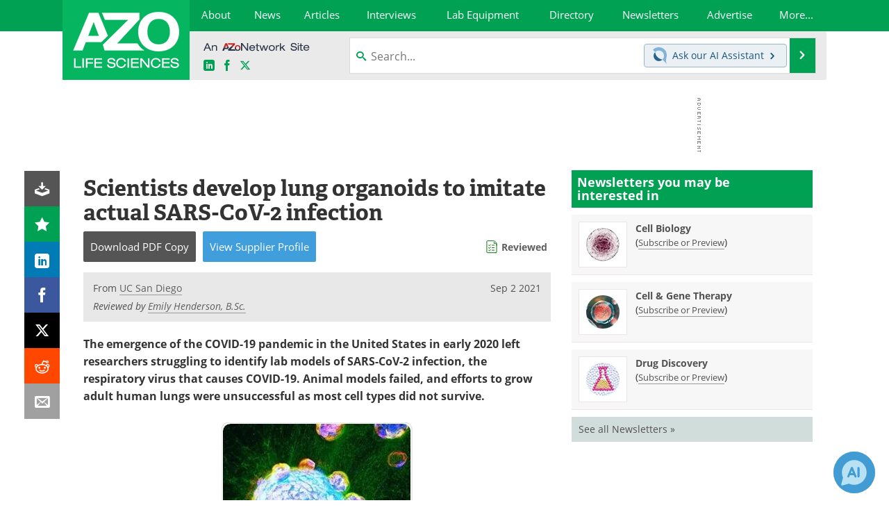

--- FILE ---
content_type: text/html; charset=utf-8
request_url: https://www.azolifesciences.com/news/20210902/Scientists-develop-lung-organoids-to-imitate-actual-SARS-CoV-2-infection.aspx
body_size: 36640
content:


<!DOCTYPE html>
<html lang="en" itemscope itemtype="http://schema.org/NewsArticle">
<head>
<link rel="preconnect" href="https://use.typekit.net" />
<link rel="preconnect" href="https://p.typekit.net" />
<link rel="preconnect" href="https://cdn-ukwest.onetrust.com" />
<link rel="preconnect" href="https://securepubads.g.doubleclick.net" />
<link rel="preconnect" href="https://www.googletagmanager.com" /><meta charset="utf-8" /><meta http-equiv="X-UA-Compatible" content="IE=edge" /><meta name="viewport" content="width=device-width, initial-scale=1, minimum-scale=1" /><title>
	Developing lung organoids to imitate SARS-CoV-2 infection
</title>
<link rel="canonical" href="https://www.azolifesciences.com/news/20210902/Scientists-develop-lung-organoids-to-imitate-actual-SARS-CoV-2-infection.aspx" />
<link itemprop="mainEntityOfPage" href="https://www.azolifesciences.com/news/20210902/Scientists-develop-lung-organoids-to-imitate-actual-SARS-CoV-2-infection.aspx" />
<meta itemprop="description" content="The emergence of the COVID-19 pandemic in the United States in early 2020 left researchers struggling to identify lab models of SARS-CoV-2 infection." />
<meta itemprop="datePublished" content="2021-09-02T09:27:00-04:00" />
<meta itemprop="dateModified" content="2022-11-11T06:38:00-05:00" />
<meta name="twitter:card" content="summary" />
<meta name="twitter:site" content="@AZoLifeSciences" />
<meta name="twitter:title" content="Scientists develop lung organoids to imitate actual SARS-CoV-2 infection" />
<meta name="twitter:description" content="The emergence of the COVID-19 pandemic in the United States in early 2020 left researchers struggling to identify lab models of SARS-CoV-2 infection." />
<meta name="twitter:image:src" content="https://www.azolifesciences.com/image-handler/picture/2021/9/NR4_Ghosh-Das-lung-organoid.jpg" />
<meta property="og:title" content="Scientists develop lung organoids to imitate actual SARS-CoV-2 infection" />
<meta property="og:type" content="article" />
<meta property="og:image" content="https://www.azolifesciences.com/image-handler/picture/2021/9/NR4_Ghosh-Das-lung-organoid.jpg" />
<meta property="og:url" content="https://www.azolifesciences.com/news/20210902/Scientists-develop-lung-organoids-to-imitate-actual-SARS-CoV-2-infection.aspx" />
<meta property="og:description" content="The emergence of the COVID-19 pandemic in the United States in early 2020 left researchers struggling to identify lab models of SARS-CoV-2 infection." />
<meta property="og:site_name" content="AZoLifeSciences" />
<meta property="article:published_time" content="2021-09-02T09:27:00-04:00" />
<meta property="article:modified_time" content="2022-11-11T06:38:00-05:00" />
<meta property="article:section" content="Medical News" />
<meta property="article:tag" content="Cell Biology" />
<meta property="article:tag" content="Lung Organoids" />
<meta property="article:tag" content="Organoids" />
<meta property="fb:app_id" content="191532917554431" />
<meta name="referrer" content="unsafe-url" /><meta name="robots" content="max-snippet:-1, max-image-preview:large, max-video-preview:-1" />
    <script type="text/javascript">
        window.g_siteSection = 'lifesciences';
        window.g_hasSiteSections = false;
        window.g_cmpKind = 2;
        window.g_isIabTcfInUse = false;
        window.g_isIabGppInUse = false;
        window.bStrictCookies = undefined;
        window.g_cookiePolicyStatus = undefined;
        window.g_noAdSense = true;
        window.g_havePublishable = true;
        window.g_enableAnalytics = true;
        window.bRecordClientView = true;
        window.g_fetchPromotedItem = true;
        window.g_contentEmbedPromotedItemEligible = true;
        window.g_analyticsContentType = 'i-News Item';
        window.g_endemicId = '';
        window.g_tapNativeId = '';
        window.g_pageLoadStartOn = new Date();
        window._azoStartScripts = [];
        window.$ = function(fn) {
            if (typeof fn === 'function') { _azoStartScripts.push(fn); }
        };


    </script>

    <link rel="icon" href="/favicon-2-16x16.png" type="image/png" sizes="16x16" /><link rel="icon" href="/favicon-2-32x32.png" type="image/png" sizes="32x32" /><link rel="icon" href="/favicon-2-96x96.png" type="image/png" sizes="96x96" /><link type="application/rss+xml" rel="alternate" title="Scientists develop lung organoids to imitate actual SARS-CoV-2 infection (RSS)" href="/news/feed/20210902/Scientists-develop-lung-organoids-to-imitate-actual-SARS-CoV-2-infection.aspx?format=ATOM" /><link type="application/rss+xml" rel="alternate" title="Scientists develop lung organoids to imitate actual SARS-CoV-2 infection (ATOM)" href="/news/feed/20210902/Scientists-develop-lung-organoids-to-imitate-actual-SARS-CoV-2-infection.aspx?format=ATOM" /><link rel="start" title="AZoLifeSciences - The A to Z of Life Sciences" href="/" /><link type="application/rss+xml" rel="alternate" title="AZoLifeSciences - The A to Z of Life Sciences (RSS)" href="https://www.azolifesciences.com/syndication.axd?format=rss" /><link type="application/atom+xml" rel="alternate" title="AZoLifeSciences - The A to Z of Life Sciences (ATOM)" href="https://www.azolifesciences.com/syndication.axd?format=atom" /><meta http-equiv="content-type" content="text/html; charset=utf-8" />
<script>
  window.googleAnalyticsConfig = {
    'gaCode': 'G-XV66X03505',
    'cookieDomain': 'azolifesciences.com'
  };
</script>
<meta name="msvalidate.01" content="F19F0E4C53AF972CB554F2D6E02D6A95" />
<meta name="google-site-verification" content="O9YdVHPdPV4LcXLbPolbgWNCkqMfLIvjbuO_NGer4hk" />
<meta name="y_key" content="3022e9ac41851d3d" />

<link type="text/css" rel="stylesheet" href="https://www.azolifesciences.com/bundles/css/desktop/base?v=R3_P3um_8kJ2yd3mo0XB0PZXmmQXuhQiKq1KtBDmACM1" />
<link rel="stylesheet" href="https://use.typekit.net/iio3fgy.css" media="print" onload="this.media='all'; this.onload=null;">

    <script type="text/javascript">
        //<![CDATA[
        window.sSiteRoot = '/';
        window.isMobileWebsite = false;
        window.isMobileProSupplier = false;
        var g_azopgtg = ['5f4a4c','684a45484e59','684e4747','684e47470b69424447444c52','68647d626f061a12','68525f444042454e','6f42584e4a584e0b66444f4e4742454c','6f595e4c0b6f425848445d4e5952','6f595e4c58','6e4d4d42484a4852','6d42495944584258','6c4e454e','6c4e454e0b6e535b594e5858424445','6c4e454e58','6246465e454e0b794e585b4445584e','674a4944594a5f445952','675e454c0b684a45484e59','675e454c0b64594c4a4544424f58','675e454c58','664e4f424842454e','64594c4a4544424f58','7b4a454f4e464248','7b4a5f434447444c52','7b4e4f424a5f59424858','794e584e4a594843','794e585b42594a5f445952','785f4e460b684e474758','7d42595e58'];
        //]]>
    </script>

    
    <script type="text/javascript">

        window.dataLayer = window.dataLayer || [];
        function gtag() { dataLayer.push(arguments); }

        
        
            gtag('consent', 'default', {
                'ad_storage': 'denied',
                'analytics_storage': 'denied',
                'functionality_storage': 'denied',
                'personalization_storage': 'denied',
                'security_storage': 'granted',
                'ad_user_data': 'denied',
                'ad_personalization': 'denied'
            });
        

        function initAnalytics() {

            var config = window.googleAnalyticsConfig;
            if (config) {

                var gtagConfig = {
                    'anonymize_ip': true,
                    'cookie_domain': config.cookieDomain
                };

                if (window.g_analyticsContentType) {
                    gtagConfig['content_group'] = window.g_analyticsContentType;
                }

                

                var a = document.createElement('script');
                a.type = 'text/javascript';
                a.async = true;
                a.src = 'https://www.googletagmanager.com/gtag/js?id=' + config.gaCode;
                var s = document.getElementsByTagName('script')[0];
                s.parentNode.insertBefore(a, s);

                window.dataLayer = window.dataLayer || [];
                window.gtag = function () { dataLayer.push(arguments); };

                window.gtag('js', new Date());
                window.gtag('config', config.gaCode, gtagConfig);
            }

        }

        
            function initPlausible() {

                
                if (!window.googleAnalyticsConfig) {
                    return;
                }

                var plausibleDomain = 'azolifesciences.com';

                window.plausible = window.plausible || function () {(window.plausible.q = window.plausible.q || []).push(arguments)};

                var a = document.createElement('script');
                a.type = 'text/javascript';
                a.defer = true;
                a.setAttribute('data-domain', plausibleDomain);
                
                a.src = 'https://plausible.io/js/script.manual.js';
                var s = document.getElementsByTagName('script')[0];
                s.parentNode.insertBefore(a, s);

                $(function () {
                    Azom.recordPlausiblePageview();
                });
            }
        

    </script>

    
    

<script type="text/javascript">
    //<![CDATA[
    window.g_bSuppressSideSponsor = true;
    window.g_Have160Tower = false;
    window.g_Have300Tower = false;
    window.iScreenWidth = 0; // 0 = normal, 1 = wider, 2 = widest
    window.g_windowWidth = 0;
    window.g_towerPromoSpotRightPos = 0;
    
    g_windowWidth =
            window.innerWidth ||
            (!document.documentElement ? 0 : document.documentElement.clientWidth) ||
            (!document.body ? 0 : document.body.clientWidth) ||
            (!document.body ? 0 : document.body.offsetWidth);
    //var screenWidthCss = "";
    if (!g_bSuppressSideSponsor) {
        
        if (g_Have300Tower && g_windowWidth >= 1450) {
            iScreenWidth = 2; //screenWidthCss = "widest-screen-for-right-block";
            g_towerPromoSpotRightPos = ((g_windowWidth - 1100) / 2) - 300 - 20;
        } else if (g_Have160Tower && g_windowWidth >= 1310) {
            iScreenWidth = 1; //screenWidthCss = "wide-screen-for-right-block";
            g_towerPromoSpotRightPos = ((g_windowWidth - 1100) / 2) - 160 - 20;
        }
    }

    window.g_haveDesktopLeaderboardWidth = window.matchMedia("(min-width: 750px)").matches;
    window.g_haveSidebarWidth = window.matchMedia("(min-width: 992px)").matches;

    
    window.g_canShowAdSense = window.g_noAdSense === false && (g_haveSidebarWidth || window.g_havePublishable);
    

    
    window.g_displayableSlots = {
        desktopLeaderboard: g_haveDesktopLeaderboardWidth,
        desktopSquares: g_haveSidebarWidth,
        mobileTopLeaderboard: !g_haveDesktopLeaderboardWidth,
        mobileBottomLeaderboard: !g_haveDesktopLeaderboardWidth,
        mobileMiddleMrec: !g_haveSidebarWidth,
        mobileBottomMrec: !g_haveSidebarWidth,
        csi590x80: g_haveDesktopLeaderboardWidth,
        csi300x370: g_haveSidebarWidth
    };


    //]]>
</script>


<script type="application/ld+json">
{
  "@context": "http://schema.org",
  "@type": "Organization",
  "name": "AZoLifeSciences",
  "url": "https://www.azolifesciences.com/",
  "logo": "https://www.azolifesciences.com/themes/Standard/images/full_site_logo.png",
  "sameAs": [
     "https://www.facebook.com/AZoLifeSciences",
     "https://twitter.com/AZoLifeSciences"
  ]
}
</script>

<script type="application/ld+json">
{
  "@context": "http://schema.org",
  "@type": "WebSite",
  "name": "AZoLifeSciences",
  "url": "https://www.azolifesciences.com/",
  "potentialAction": {
     "@type": "SearchAction",
     "target": "https://www.azolifesciences.com/search?q={search_term_string}",
     "query-input": "required name=search_term_string"
  }
}
</script>
<meta name="description" content="The emergence of the COVID-19 pandemic in the United States in early 2020 left researchers struggling to identify lab models of SARS-CoV-2 infection." /><meta name="keywords" content="Cell Biology, Lung Organoids, Organoids, Cell, COVID-19, Fibrosis, Gene, Gene Expression, Immune Response, Laboratory, Lungs, Medicine, Pandemic, Pathology, Research, Respiratory, Virus" /></head>

<body class="site-body sharebox-pending-init site-section-life-sciences active-menu-life-sciences promo-item-pending">

    


    <script type="text/javascript">

        
        var googletag = googletag || {};
        googletag.cmd = googletag.cmd || [];

        window.g_areSiteAdsInitialized = false;
        window.g_displayAdsToRender = [];

        function pushDisplayAd(fn) {
            if (window.g_areSiteAdsInitialized) {
                googletag.cmd.push(fn);
            } else {
                window.g_displayAdsToRender.push(fn);
            }
        }

    </script>

    

        <script type="text/javascript">
            window.g_ear = false;
        </script>
        
            <script async="async" src="https://securepubads.g.doubleclick.net/tag/js/gpt.js"></script>
            
            <script type="text/javascript">
                

                
                var g_dfpSlots = [];

                
                    if (g_displayableSlots.desktopLeaderboard) {
                        g_dfpSlots.push({ps: [728, 90], szs: [728, 90], aduid: '/21677452523/AZo_728x90_1', noasaduid: '/21677452523/AZo_728x90_1', eid: 'div-gpt-top-leaderboard', sced: false, refresh: true });
                    }
                
                    
                    if (g_displayableSlots.desktopSquares) {
                        g_dfpSlots.push({ps: [300, 250], szs: [[300, 600], [160, 600], [300, 250]], aduid: '/21677452523/AZo_Desktop_300x250_1', noasaduid: '/21677452523/AZo_Desktop_300x250_1', eid: 'div-gpt-mrec', sced: false, refresh: true });
                    }
                
                    if (g_displayableSlots.mobileMiddleMrec) {
                        g_dfpSlots.push({ps: [300, 250], szs: [300, 250], aduid: '/21677452523/AZo_Mobile_300x250_1', noasaduid: '/21677452523/AZo_Mobile_300x250_1', eid: 'div-gpt-mobile-middle-mrec', sced: true });
                    }
                
            </script>
        

        <script type='text/javascript'>
        //<![CDATA[
            window._requestedAdSlots = [];
            window._receivedAdSlots = [];
            window._renderedAdSlots = [];

            var g_dfpTargeting = [
                { k: "site", v: "AZoLifeSciences" },
        { k: "noadsense", v: "yes" }
            ];

            function initSiteAds() {
                

                
                

                
                if (!window.g_canShowAdSense) {
                    for (var s = 0; s < g_dfpSlots.length; s++) {
                        var slot = g_dfpSlots[s];
                        if (slot.noasaduid && slot.aduid !== slot.noasaduid) {
                            slot.aduid = slot.noasaduid;
                            
                        }
                    }
                }

                
                g_dfpTargeting.push({ k: "hostname", v: window.location.hostname });

                if (!window.g_isTargetingEnabled) {
                    g_dfpTargeting.push({ k: "npa", v: "yes" });
                }

                
                googletag.cmd.push(function () {

                    for (var s = 0; s < g_dfpSlots.length; s++) {
                        var slot = g_dfpSlots[s];
                    
                        if (slot.oop) {
                            slot.slotObj = googletag.defineOutOfPageSlot(slot.aduid, slot.eid).addService(googletag.pubads());
                        } else {
                            slot.slotObj = googletag.defineSlot(slot.aduid, slot.szs, slot.eid).addService(googletag.pubads());
                            if (slot.sced) {
                                slot.slotObj.setCollapseEmptyDiv(true);
                            }
                        }
                    }


                    if (g_dfpTargeting.length) {
                        for (var t = 0; t < g_dfpTargeting.length; t++) {
                            googletag.pubads().setTargeting(g_dfpTargeting[t].k, g_dfpTargeting[t].v);
                        }
                    }

                    
                    
                        (function(){for(var d=function(a){for(var b="",c=0;c<a.length /2;c++)b+=String.fromCharCode(parseInt(a.substr(2*c,2),16)^43);return b},a=[],b=0;b<g_azopgtg.length;b++)a.push(d(g_azopgtg[b]));googletag.pubads().setTargeting(a[0],a.splice(1))})();
                    
                    
                    if (!window.g_isIabTcfInUse && !g_isIabGppInUse && !window.g_isTargetingEnabled) {
                        
                        googletag.pubads().setPrivacySettings({
                            'restrictDataProcessing': true,
                            'nonPersonalizedAds': true
                        });
                    }
                    
                    googletag.pubads().addEventListener('slotRequested', function (e) { if (typeof Azom === 'undefined') { _requestedAdSlots.push(e); } else { Azom.onAdSlotRequested(e); } });
                    googletag.pubads().addEventListener('slotResponseReceived', function (e) { if (typeof Azom === 'undefined') { _receivedAdSlots.push(e); } else { Azom.onAdSlotResponseReceived(e); } });
                    googletag.pubads().addEventListener('slotRenderEnded', function (e) { if (typeof Azom === 'undefined') { _renderedAdSlots.push(e); } else { Azom.onAdSlotRendered(e); } });

                    

                    
                    googletag.pubads().enableLazyLoad({
                    
                        fetchMarginPercent: -1,
                    
                        renderMarginPercent: 100,
                    
                        mobileScaling: window.g_ear ? 1.5 : 1.1  
                    });

                    
                    if (googletag.pubads().getSlots().length < 1) {
                        Azom.onNoAdSlotsForPage();
                    } else if (window.g_haveSidebarWidth) {
                        Azom.onDesktopOnlyAdSlots();
                    }

                    
                    
                        googletag.pubads().enableSingleRequest();
                    
                    googletag.enableServices();

                });

                ////////////////

                if (typeof g_displayAdsToRender !== 'undefined' && g_displayAdsToRender.length) {

                    
                    while (g_displayAdsToRender.length) {

                        

                        
                        var item = g_displayAdsToRender.shift();

                        googletag.cmd.push(item);

                        
                        item = null;
                    }
                }

                ////////////////

                window.g_areSiteAdsInitialized = true;

                

            }

        //]]>
        </script>
    

    <script type="text/javascript">

        window.g_azoReadCookie = function (name) {
            var nameEQ = name + "=";
            var ca = document.cookie.split(';');
            for (var i = 0; i < ca.length; i++) {
                var c = ca[i];
                while (c.charAt(0) == ' ') c = c.substring(1, c.length);
                if (c.indexOf(nameEQ) == 0) return c.substring(nameEQ.length, c.length);
            }
            return null;
        };

        
            function updateGoogleConsentModeUserPreferences() {

                var cp = typeof BlogEngine === 'object' ? BlogEngine.getVisitorCookieAndPrivacyPreferences() : null;

                var performance = (cp ? cp.performance : window.g_isPerformanceEnabled) ? true : false;
                var functional = (cp ? cp.functional : window.g_isFunctionalEnabled) ? true : false;
                var targeting = (cp ? cp.targeting : window.g_isTargetingEnabled) ? true : false;

                

                gtag('consent', 'update', {
                    'ad_storage': targeting ? 'granted' : 'denied',
                    'analytics_storage': performance ? 'granted' : 'denied',
                    'functionality_storage': functional ? 'granted' : 'denied',
                    'personalization_storage': targeting ? 'granted' : 'denied',
                    'security_storage': 'granted',
                    'ad_user_data': targeting ? 'granted' : 'denied',
                    'ad_personalization': targeting ? 'granted' : 'denied'
                });
            }
        

        function canRunPerformanceAnalytics() {
            
            if ((window.g_enableAnalytics && !g_azoReadCookie('isstffvstr')) || g_azoReadCookie('analytics-on')) {
                return true;
            } else {
                return false;
            }
        }

        if (canRunPerformanceAnalytics() && typeof initPlausible === 'function') {
            initPlausible();
        }

        
        window.g_hasActionsOnConsentsAvailableRun = false;

        function actionsOnConsentsAvailable() {

            if (window.g_hasActionsOnConsentsAvailableRun) {
                return;
            }

            window.g_hasActionsOnConsentsAvailableRun = true;

            var cp = '';

            if (window.g_cmpKind === 2) { 

                cp =
                    (OnetrustActiveGroups.includes('C0002') ? '1' : '0') +  
                    (OnetrustActiveGroups.includes('C0003') ? '1' : '0') +  
                    (OnetrustActiveGroups.includes('C0004') ? '1' : '0');   

            } else {
                cp = g_azoReadCookie('cookiepolicy');
            }

            if (cp && cp.length !== 3) {
                cp = null;
            }

            
            var isCookieBarShown = cp ? false : !!g_azoReadCookie('cookiebarshown');

            var currentCookieNoticeBarStatus = 0;

            function configureCookieNoticeBar() {

                
                if (window.g_cmpKind !== 1) {
                    return;
                }

                
                if (cp) {
                    return;
                }

                var showFullBar = typeof bStrictCookies === 'boolean' && bStrictCookies;
                var newCookieNoticeBarStatus = showFullBar ? 2 : 1;

                

                if (currentCookieNoticeBarStatus === newCookieNoticeBarStatus) {
                    
                    return;
                }

                
                try {
                    var root = document.getElementsByTagName('html')[0];
                    
                    if (root && root.classList) {

                        root.classList.toggle('show-cookie-bar', true);
                        root.classList.toggle('show-cookie-bar-standard', !showFullBar);
                        root.classList.toggle('show-cookie-bar-full', showFullBar);

                        currentCookieNoticeBarStatus = newCookieNoticeBarStatus;
                    }
                } catch (e) {
                    
                }
            }

            var areCookieCategoriesSet = false;

            function evaluateCookiePolicyStatus() {

                if (areCookieCategoriesSet) {
                    return;
                }

                var canSetCookieCategories = false;

                if (window.g_cmpKind !== 1) { 
                    canSetCookieCategories = true;
                } else {

                    
                    canSetCookieCategories =
                        g_cookiePolicyStatus === 1 ||
                        g_cookiePolicyStatus === 2 ||
                        (g_cookiePolicyStatus === 3 && typeof bStrictCookies === 'boolean');

                }

                if (canSetCookieCategories) {

                    if (window.g_cmpKind !== 1) { 
                        window.g_isTargetingEnabled = cp[2] === '1';
                        window.g_isPerformanceEnabled = cp[0] === '1';
                        window.g_isFunctionalEnabled = cp[1] === '1';
                    } else {

                        
                        window.g_isTargetingEnabled =
                            (cp && cp[2] === '1') ||
                            (!bStrictCookies && !cp && isCookieBarShown);

                        window.g_isPerformanceEnabled =
                            (cp && cp[0] === '1') ||
                            (!bStrictCookies && !cp && isCookieBarShown);

                        window.g_isFunctionalEnabled =
                            (cp && cp[1] === '1') ||
                            (!bStrictCookies && !cp && isCookieBarShown);

                    }

                    areCookieCategoriesSet = true;

                    

                    
                        updateGoogleConsentModeUserPreferences();
                    

                    

                    
                    if (canRunPerformanceAnalytics()) {
                        initAnalytics();
                    }

                    
                    if (typeof initSiteAds === 'function') {
                        initSiteAds();
                    }

                    $(function() {

                        
                        BlogEngine.incrementTopicUpdateNotificationPageCounter();
                        
                        BlogEngine.loadConsentDependentScripts();

                        
                        if (bRecordClientView && typeof contentViewData !== 'undefined') {
                            
                            Azom.recordClientView();
                        } else {
                            
                        }

                        
                        Azom.loadAdSenseAds();

                        

                        
                        Azom.checkInboundDetails();
                    });
                }
            }

            function evaluateGeoLocation(location) {

                

                var country = '';
                var region = '';

                if (window.g_cmpKind === 2) {
                    var otLocationData = OneTrust.getGeolocationData();
                    country = !otLocationData ? '' : (otLocationData.country || '').toString().toUpperCase();
                    region = !otLocationData ? '' : (otLocationData.state || '').toString().toUpperCase();
                } else if (location) {
                    country = (location.country || '').toString().toUpperCase();
                    region = (location.region || '').toString().toUpperCase();
                } else {
                    country = (g_azoReadCookie('azocountry') || '').toString();
                }


                if (typeof country === 'string' && country.length === 2) {

                    window.g_countryCode = country.toUpperCase();
                    window.g_regionCode = region.toUpperCase();

                    
                    if (window.g_countryCode === 'GB' && window.g_canShowAdSense) {
                        window.g_canShowAdSense = false;
                    }

                    window.bStrictCookies = window.g_countryCode === 'DE';

                    

                    if (window.g_cmpKind === 1) { 

                        $(function () {
                            Azom.createCookie("azocountry", country, 0);
                            BlogEngine.initCookieNoticeBar();
                        });

                    }

                }

                
                configureCookieNoticeBar();

                
                evaluateCookiePolicyStatus();

            }

            function onGetCountryProblem() {
                

                
                window.bStrictCookies = true;

                evaluateCookiePolicyStatus();
            }

            function lookupCountryIfNeeded() {

                if (window.g_cmpKind !== 1) { 
                    return;
                }

                if (window.g_countryCode) {
                    
                }
                if (!window.g_countryCode) {
                    
                    if (typeof fetch === 'undefined') {
                        
                        onGetCountryProblem();
                    } else {
                        fetch('/cdn-cgi/trace')
                            .then(function (resp) { return resp.text(); })
                            .then(function (data) {
                                var foundCountry = false;
                                if (!data || typeof data !== 'string') {
                                    
                                } else {
                                    var match = data.match(/\bloc=([a-z]{2})/i);
                                    if (!match || !match.length || match.length < 2) {
                                        
                                    } else {
                                        foundCountry = true;
                                        evaluateGeoLocation({ country: match[1], region: null });
                                        
                                    }
                                }

                                if (!foundCountry) {
                                    onGetCountryProblem();
                                }
                            })
                            .catch(function (error) {
                                
                                onGetCountryProblem();
                            });
                    }
                }
            }

            /////////////////

            

            if (window.g_cmpKind === 1) {

                if (cp) {
                    window.g_cookiePolicyStatus = 1;
                } else if (!isCookieBarShown) {
                    window.g_cookiePolicyStatus = 2;
                } else {
                    window.g_cookiePolicyStatus = 3;
                }

                
            }

            evaluateGeoLocation(null);

            lookupCountryIfNeeded();

        } 

    </script>

    

        <script>
            
        </script>

        <script>
            
        </script>

        
        <script src="https://cdn-ukwest.onetrust.com/scripttemplates/otSDKStub.js" async type="text/javascript" charset="UTF-8" data-domain-script="181af3ac-c52f-4e5e-bdea-9ff89dec0260" ></script>
        <script type="text/javascript">
            window.g_isOneTrustAvailable = false;
            window.g_areInitialOneTrustConsentsAvailable = false;
            window.g_oneTrustRequireBannerInteraction = false;
            function OptanonWrapper() {
                if (!window.g_isOneTrustAvailable) {
                    window.g_isOneTrustAvailable = true;

                    if (typeof window.__tcfapi === 'function') {
                        window.g_isIabTcfInUse = true;
                        
                    }

                    if (typeof window.__gpp === 'function') {
                        window.g_isIabGppInUse = true;
                    }

                    
                }
                

                if (window.g_areInitialOneTrustConsentsAvailable) {
                    $(function () {
                        BlogEngine.onOneTrustConsentsUpdated();
                    });
                } else {

                    $(function () {
                        var isBoxClosed = !!Azom.readCookie('OptanonAlertBoxClosed');
                        if (!window.g_areInitialOneTrustConsentsAvailable) {

                            
                            var isBannerOverlayVisible = $('.ot-fade-in').is(':visible');
                            var areConsentsAvailableForProcessing = !isBannerOverlayVisible || isBoxClosed;
                            if (!areConsentsAvailableForProcessing) {
                                window.g_oneTrustRequireBannerInteraction = true;
                            } else {
                                window.g_areInitialOneTrustConsentsAvailable = true;
                                
                                window.setTimeout(actionsOnConsentsAvailable, 1);
                            }
                        }
                    });

                }
            }
        </script>
        

    

    

    



    

    <div id="body-wrap">

        <div id="wide-screen-container">

        <div class="page-wrap">


            <div class="container main-content-left">
                <form method="post" action="/news/20210902/Scientists-develop-lung-organoids-to-imitate-actual-SARS-CoV-2-infection.aspx" id="aspnetForm">
<div class="aspNetHidden">
<input type="hidden" name="__VIEWSTATE" id="__VIEWSTATE" value="qPIAIpSaCcNAhPcj1T7FCmGqokzHzzECtUem+fFep2TKI6p5uQNhWZvrKQLw/jT05v7Is5AuWhsiltyWWOtMdyBOvBkV9uiEWwg8vb37Dme81WsFuDcWlK51x4bF+3a71eJor1BdjH4j+PHnD+NxcnuInzkEy1AeF6r1VEf9aTr9FzqZGdD7ts46PgbA6pefmsn1SO8qqFa0etwKLzx7WbKqA1d279fhJIOgQCtT6IgAAWVwF/KSopp5MuhjSPO++J0IiGpf02fw+KpGdhMU/xBSj4vxppjStJ3XQwOGHb72Y5mI8FgOADK7Wnt/lzgYxrvBu3mVmuapfApVQ7FvHgjoaIhJrKahLjU8liH5taWsIomiaw3Gxw2ds31oQ1p3NiXUn1fReESs6DgWWewdmq4hN7BIBtFtG8wKg2J/zJOGhLnUhVzKXSeHj/wpMGBjon/LswE//e7xikyo5ZlmmawOLSmYzRrbkn1CzCj4hpJBbbGPbxlMvCVKEV234RGHGq8ASvxheVz0BBYk6MZjpheNV7UqQ1vTNoL8mJgihSMCo4PIecWU0ax3uBW7SHpJrcMRsUmOa+tlqoMQJenotGzufhNKVv1Q22CATAzU0cxqAGzBVP02uxTZd0LI5NWIXE+/s9KCDJ3Agw87TkSuFy9G/2WsTptnPyG+859b/6UC+tU2z/8tbFshXYOdEY1hz3S+N18kNnVIHQBC2LhixbmvKhyW3wXR4r9OsvNOdO2kanMM4K2xzK5uWzkQ4u8ZyaoL3vzEw9ul7f+eJI2z2MINnYVFhXnuxuWApnsvb2vRYhZ7VLWnBDpPVBbUzKSs33NAZke8E7Vt7cLNVfZ4bodjfyazRcq63v2/eEzltk7SaZDZprJyfXgVCXPPp/cvv+7N0F4gsiFdQd1f/P36AdTytKNhwT+PShbJHuEXwgnlf0vW3gmEpuwcZo0xjZEDZYhzuwirwpn/Y82G/WeyIJ9jHsCmafTPLpnzSe8s29mvI7z6PkK0k6aB1Tb1WhN7kWFdGn8RXTQEdlCuGl2Ip1juhNq/bf8zIviHBz7vcTpNDjyV/nvlRqRFjyrPvwjlcbf5myb2QGSCiWO7PjpKLNgq1r3ypC3Nu3kUKPpsPgFnm82QSqbQAxMzMy+tbg+d1i6sZiM3s1Wd88S4Yfo0wZesOdeEXd628D/xV61PY0LZS8EH8uklhJHmvVmuPJ+zhdMvl1uPonyl/ogGtB51QxSdavdNbTLqAjOs78MOO4HGVOB5MFKlmTb3ShMz/+++Ly4REuICocf8mHbMx3tAVVagG26SLhpq0l6wNF5Z2T3VV0tE4JZ/+Zl32YiJdYCKkPU3D4Qg//VzFB3062CG8pZrar2vpKp1/n8NOjyEPLwMq3DK5TxSYUSVOAm9/wv3B4t0IzPiilhYzH0cklvFeHqmMdfQ5enzhVXNLZq5ZOOH1jjfKaObZPj1I6drfvEsge0kHG3quiGIj5Nbj6uzjM+sXlEGzQiPvIp/[base64]/iBEWWUxygkE32/mvWB1qenaxCsrVnbornSHlL8dahk8lNhoFBsclJtM1cd7j1XEE+EH5kUE6pYKkq3Q3W/9n032WdtoS5S1bGmrRv7JblLBmwHijQCkEd/HXiwWzj9naLSQKUP3VfooN9vna96tivP65gUVs5ITXqc1Ks+zSA0uowNW6yGqm5qKzUJtrc5Bp5XaMc1VflSbjJRghQQk/YtW7GncVFNeE+N2ncRw/XoZF5QcbjAEvvAVDqT8fx4GkzMZZlD7XQfCM/CmRKfYtFJY4HffrDJKE/6yMG+CdQdnTpq3ES8TyZIt+trFhgG3GItOnj6IGHcP16/5YbsALuk7m4JL+Hg05H2oadW6Vry/y9kQyJW7k+DCJXRYhnCpaX1Qa2G6Qv6Txne+hXbb/wTqGNqLZCdxVk2wPUJD5KSbfWNk61Z1alDGDeznwhFVptbYgLR3B4fIpxjWZOk4PLyk7AA1l6YMPKGr49y3EgPZ54VPoeAmB1FTIGkqWacW4P4C6W89e2BF1QMWqme+5t/m9e5EvEM9nDLq8GydnpfQ1yGIhkOTNnHVkf2xogivXHkdhXf+B10r1AH+HaW3Z7bGJEPGexm2AovkPHjSRe7tMA0cfCmGuD7pzIA/gEqzgchVuh9g7s62UuboK9KWpABVgC7gGo53tPFDAZyPOK67LpZOB6o2vYR4vynh2+w/fuW+u6/IG3cYUB11QBu18p7hgQ7PCYdYnBU6FCkkDxF9LZMVGHjub3HXbkeirAsMJGDae+o8LZw+u/Fgo6ixJGZFqobt3+q/uuAShAQ6DvmWaUoSmlseBJIfesvqGhqzwQuJbnum1Qy1IXJCYp3f9QeRfxJNrIFzG55Hwfr4R7LmI8dvTQd3jiy13CQhuMrLvJ/BCCgrASe80CcWLGcE1k+TnBVF/TT5l96M9SgPuWKCfFfd5I4XfGA9mBSLaB7RlVlXcqZiePZmgobkcnFDf9RQmJOJlMBFqPR2iZdRSjwRVIhuGUm1IhXk4VOpep5oB5bcEiLzpol1uyeaYrD0YwKR1CwL3GLUlH9O6rGVLt1TICsh+QhLNQIgxxM8s5rG1OwC69XY0n5x9GYu9Yu9Ei7M/[base64]/T3asSihwehCdb4wouwVoRVbO2J0hbkW8cVMIzV3yDbCPrxnUMdjNjNITmDqHVml3pgN9Roh4Ih1lwUw16BYKl6zAkelCY6T4qjgHpeh19XQMH8ANPmdDZ9+1eplwXZj7oCjCDsxI0+L8idr03iwGc7mT7LCqSZvdpN+3dsVDGZNfU3Gm05vSpsjEH1m8xtCm/fSfk/uncjYquqR9tjG2tEHQcKYitc3cfW4MrSpYmMD2DNJLQy72+VC49vOgSBzDxS1aIXAQQ325aLIVlog88QyuwjBmR6ofAYd0NaUVtjIVjqzqCJU65a4Gqfz/6TFNt/89Zg7ey6XV3Sflod5pubnV90ZvAWmokyiR8ENMivnn23atMsr27BNyLSW2/PSLLMsP97xnKMSQptZomfFS1Le3A2B4ez3AABzsNa9nbbbVDwvkgOMP0C9QmNX7LjmjBfIW48i1BiI64OYcZYKXdRVEegg4NfAfI2i1VGE5VV9QMeIUWq1itoo8Hv0/RaJ3Ixl2xuZvAfx+6m9zn3g70l01EoW/IIgRi8E7UXB2uIfMc0tcejNzAeeGMkqIylDlKze6d/18tY5KnCuyP/gB+yI2Sp1P1Q/cKlznA/quqRiWsuGB85hTs22sw/eyrwKVVRlQzkJS4Z/AGpxBjA8r08thYNOvgYG+T88qNObj6RDOp0IO/fvrls4W6XKc9d2zXujXYOim6P8IyISyiZ7uBdNaj9FD9ugTPHg41j+5f+RtLW/oPqGNmP+mgnbhtJrVQHbtoF02tXkk1hKef2yL5Id21f9xEPsJh4uytEkgeO/7rIoWqmc/etK3Fza6fu1vs8btr5ZASc3Li22bTBxWGklIFJ6578JbBMZWkGeYiSjlkSSrgxe5Fw4HXmygaDPS3KhHqTa/f2yu3e/+4cXLZljtirH7LGCLSJXXmvV0mYERvDyjOfEknnIq/jUgalE7jo4y6+FBAfgzOLFIfrkA57RZZ1PRCK1yfJWHLe3r/+xla4A5wWsU2tRdOWQaCvQYnu1JuX1sabba0ptItM86VZ1qgPFthdAe4JkWgAEH5Dp/eVUnADkpaR+ZM8xe1laLyEV03VNlgMcCVH/tmjlkHJGp6JLZ6XO9oBUsoYtlP8WkBRYNAObyIW5pV7A5Eo3ydEBsADh/7SPreraqN5QHwuPRcuSR5hpL/O8WHnZpP0Ki4nl4yY9VHlao8q7xmT2fr2OHs5N49Jl34nT6yvCWz4FHaCo5ZaxCFMKc/OD6raBZ4dzEn7e9cTLi3EwBZN3CwNZdMdd5KwE+LCz5G/1aQLSa/ID2D4f/I6v6C+ti3Hm/wxYs0IEQwxN5hg18O0UYGksMhdeSIEW40EtuRl2ra17OzeVO/PVFLeYuAibLRXhVC6gVkg+dUh2XG1rdAYBWtfDLacGcA/[base64]/aJBYCKNW9v2IVtdAOFChqHa26qx3O+qm2BagSSJlNCqRe5WSmQnwk/lAQ+SPPOuiBsDiObwOjehATcvP5HqJBTMxF8B8VLIBu0vNaQthkw8eCEu/IIhxzKZy60/5EWgqNeH66I1iI/+jAGksCdiLXUVUXdRkpIy7qJZdGXxs4iR6xFH4gFBWiQ3pfqLa9RoCgTOsHNpRqMrEHvMK6w/Yuhq0ZtObjsW9dOo20lR14exQwyEFI/eZ8nd5NK8qfkvcsD0Cl6jg/6w8Ix0yePJ6D7mnJwYd2JH0a2O+4nb8Rf/msbdQnEsWMM1s7RopsNcZSmVdZzSevDy0JQ+NTOL5G3GZp9xJMavFr8mTcCkXrdqX/eiUHnt2YQSuH8Tv7AgcdoG7UGmrYbjnA84MwPZs/fsf/shSvfcmP6whjUavIwbh06YXLnjiNJqD4iY1KbLBYheFkKOfxRhYDE2MG+XHuIeMt/OlV4WPM78ukrVIQRPXzhWOTaKz/[base64]/bAne+cG1/wfFbiu/nJbM3xpkonj4dG56AUtZFDdoT4aOOqBS/27JL4NiE/mpsICL61pDref+CWacUTrDDcMCeh74W5mib85dBoJwNIcpJ7fPT8L/ecuaU3+UMNgbtv4LE1vm8p71q+MbJmt1t0FK8v6hQdIZn7/EyhGT4egf6FeprCClGwEgQvnpOGeXcBgMrbAU2RwyKqswTXHhMKmnnnMeYGDS+KxKQzs/c4/ox5mhPmJr7FXh26X7IMlzZtZNORAAVAp/l8yOQwsmlR/56GV58yUu42fVCZJ3Y1XYxKxojxSjeeNPdqIex3K0ycKQYn2U/OQiZ2NcagYkyjcVxY0C78XU5VBx5bg4ZotQMuPLDQm91Og0zqBPLcZT1aJkdaIarTgRNVRP6oo3hbtfe6kDeC/euOMxsqv74N9Z74txfv9lnsM4izB1tXS5xSK81UFz+TJEpnbxRF/GB4ax+JQp8eN16cyqQIOw+5pj1sSfnQlX3WHv5f+6+uqHOWI2GUitmhsFNrCjJ1N6rybOItRpEvm9/cj+kCfn0jupOLj1bAd0bYQNz8ss8GRGnj2+zpEDdcsXxaf9FnY/IwBT2G6MUYjhI1EDQtTKMImczZcCMP9oW57T2qQdvdG1Y1mnbunUr54hgo/IPxK+tM2meA8fCXHru5eHNuqP7e4Isi4Cl48Yy7jIK10VWNCI0C0yiGEjW9k7C0K2/Z73myavHmgai/no3j/UUZu8r2ovMsYFGJraUfRu6S+7a7KmMqMWulChneQNjzwAcQgwJfjlgOnn/bNRxe6kJEfztw/4hQ5R5OLKSAzZsAFMs9zamj7Xjo3Vb+903Ri81NzFnPHcq1ep/qpAeq9lpNvh1codBxt8VneX+cmBQLO3CB3zCfmCUYJxskBmLFkiPbz2c3cXU4f6KRlcP9mP6j5qoQ8ik3BTGHGMUwW7DgSNaIuVpWiAUMJNbzG+zaK8FVrLTwd01wczOY8vHkFzcgJwRchEIOWN9wHLjgAUlZwUHTWxA5LffS/OcPAPAGWDzXwDKyHGd/f+rkQpjf1uMwH/5wNwhljCDxso72Dw6v6ks77WpDWcrhNt/YUdRzzOCpPwCDLj1EZlExtC+NjwriPwSI+dOUO9SnXHFOnaojSNCgiJW0gB65z3SoMklSY3Cz7XCo+2JoQ/IlxLi2LNQm24j4qAirK3H9fAIh7jxVft9eV/UakJV7W4tzxjYk48z1IRmnf2tY23nonPddV5rXO3OHOpdTh5xoMzTvvmOjerM7mWq8qBKFM3U+T/znvSSYhpbhbOyBvtYg4nD6EXZLObfbCt7AVZxZoWHKTkWNY4kVXz0a+emLdP5dJzSExqaB2UAkR+llZ8dEdAhAstqinAWVM2Yc8BTdhGJIC8+S1O1uf/UNg+AWeBjf7EHIMEFyIBr8ESUN57H1NPf/STvbbUrrUDOyQ0NsxJyxtD2OaOF59gKEXq8ago2wHH+hwmVZctifzJ+k+/tuMKKPxV/1QiZ7P8wemsd/fvCVTga9c+8diC8q3vrYrjmFEVvOhN1EADjvPqFSWSjU1LHMhQE7lhkzdYSy5bs7R+MIstvOpogrTGZ/TDeKIxk7yYIxEupWvJJ1DTPEy4pSD8IqwvzwYga1GdN+h7LCQ+uxH1KPYxqlyrioFNKVdx4WhsxDPdT8fAqqUHpLqkbLvVJjqu7dlnrV7X/Zln82JhN/ijIu/saOatyZbb6NR7570dYr//jrZ4QpHpzlf9JbvheG8UBAjX+maNDS5tGFKYgLOvID4YvA1hQsHtbne29i1bukLBsTHXLvKIlVZ5LHkK922CiQzmqgtC/lViTTZ02u/FRx085JrTiU+/bPzbtFuuG9mcuEj7u8VGJrGBYw95yUfieztUurW7oQgiVVOpptMGy/2jJ/sYKcBwbnPjvUse/X0AzQtRoBzFQrXlGjT/N68hELs7a8QPR6icV1ILKS5VPrFoMSYy9cFZ68K1ZtXLgLLirpNy8OX3WhiZ1BKKrXChSai2bSVep1jhnwvqjRgDaxuwnHOHB4KOPw/6zC5YLiszkH9ujm7qOHhoUoYoym89OmSRex7Z/DqKnHyGaf6m2gcj9a+FH8PvkfCwOF8YGAl9SfzqId9sdyoL5l9YVPHUqgjLT6/NFNYvzdM8s9dcHO1DHdC89Z4Rzbk2QXGJXvs+/+ma+a+oDUXHwgG8piJqIg7nNLMeVkTk1zGOm0AMCMkd6KnU9wlY+SsLVrDYS8WCK38dejoGBsWnuBsjnm0LmFX9ftTBPu0MQWbUgLPK76yQQUyYu4q0z/[base64]/t7iuXtPiqpIfJCMwhEacq+XbRG4z3UMZvFfuwOMi+zLv0gkFbU0+LAFZ8rulCF3MeHjBqWiscxSakuKrHhERYwaMX473ox+1lOe+6Ympi3gjl86U1F56j++LpVoIz55rWk+p24QoZExndvPKjSp7WPfUmbyb5IxEqMuCUBNfYqN6UTlVH141Hz8abbwwM68kIRZSu/Gj0gJcubKClQ+E6ZjbK6mlgnf03snUDxcbcAgKCX52g+7SAQhVo7uYg5M1yZ+Y0MYLCSyPJY0+rS6/hjT85EBg4CuezlOLPa4ndVuypha/IP9NHEtARhd0exJw7NepWmCqJHKSnqYZUagS0d9xPEiD6BjAOwoJusbu3NjUN/z8jrHJNulNVa/8jpDNRVF/fLdoLStz+j90U/u15yc5mFa+fXlK1tYVZC596PpDYfseA6nDEdIW5LmHFSSbIPDsOYUlLvllDqBDmYGJNEO7EzvvN+hbqU5s3sCZP497fhmWR6Dd6kaO/GTWbu/yNKeiESEYV3VoZFZwKePJqYKouuBLIOiSDepdFPrduKQwPlGMKTGJclJT5W81X3U9h/modkB03m4h6qMRQnkpNUv9DupvZtq7AqIPFpIGxyP8W5I/iDAd79MSR0YHHIYkEBhwE8YKpIHxcUv+Y/Eze79f8NO+NblMtLAYKbiPhd7wXoY/Hio47I0XUqoQ+bekWb+hW8opb/mudBqhFSsGuHWe2DVaaRwyCl2BAwZMatrNrMtRQ01WQb5CN+5rc2T+QXswtoo01Z2LhbwU4wu4OoKXjg1iLPh/gBr2MJZiRflLqZdr8d77GzPfMvtehiboQieX/nsmgfK7sbDx1sPmKq/fchjq73MdvpbG2iZ6Zmjx/8wC7ezZkgdcyab/mZ++ZxTHZh0fZEN7qaNST+uDz9QWnpf7c3OrNjP9I1VAAN7jyZos4vlUnosAj30LRvZQpnHUi/[base64]/9+nrq8pzIK2Xn8dHYPNe3uF0bQ6Vv3tN5bwD2PGyjXqpgK9MSCKQaN1HeAjqSjYTQKWDh6Xg+mwC/ps9f0YP0TfNovxd93aCrKFA5/O493GL6+HJE1eJrDsYMuri8DC65cBFf8Sv1em7DucZ81HdxtKyxmuXYXZAtIZipgpDAdNKkCzyArCBJjuDpLoJJQjhjnJpsKqnMN3SpwcglaqZOzuOKrn9DFDzYmGh8cysII4+jl5UTd83+vw0U/oRnsLallxEF9xFLHUNpYEbgA7h9ZKGRPzWgKLi8GXuHTvQ6g4KFAYIl7MaKUkvgwVOshlMDnct3SX/GeaqY9wjNriSs6lhErr6ehZfPtwxjkbwPyxetXvvtWu/OodUAULu1P8A2Og5t52sj1PvtDFbPei9bpJC1eRXEoZXQf/VSS3shaF9epORgSy/[base64]/ShY9ZOufp7dViByY/D2PQqfJ/6G9fJqKSSfKkwVHUzriNwJ3InsrtXHRBG5xWPEuAcTDgbFIdRFEzIeR7P8UXFLl33tlaVrvr/x10W6E3q6u/u2xeORcI9NSIScJtl3Fy/zMhdF/HG2kSuJcgouDGFEe4iMnsK722B9tuB4KWCBKHFpnCdchJJRZ7DGEHrVpM7AspQQAq3/200DOVXybysU1Lkkx/lWy2ATvI5LB4858AjI2DxrKm4mo4Oq4a/ltQBkQzVHhz6rz1seuQjldPHAvBTutgv17m2FBzQNrE2yk10xFrdZYpTUYw1GrtBPM/XTis7DWPAbbwcsV4F9a4Gxu0rGHwJG1qKPkmFGFDHZ09AvgYF6VB3cm/NoVq3m94rGsPqaOMIIogwfbXhjqh0AbCHjwSouo5X5pjYXDPo3k5Qk/uimF/8S4SesyExLzDvIJ6E6vc9QTbfibaknc5uqvCCkZxs8QwPyqgVvr+CKQ/kYNutvZRGHKNMoN5HL5KMGsHKugowgugX+ZJid1b4phZiPNkFaK1O7NGPU9NWYpa+ajM4WJ1sziiZ4Bws6RLK3LibJq5TA6nypZKtgcdaWk1kNWiSGRYQseC7sv/3cm4iyTh9UdlilN65MGOyEzrqH6UtkLzWn5Q+WxDtWrQrEJdttq/rEyQf8f4K3G8KNy5DUp6EWa+VaKfrAuOvjobHsI4cafSLWzxSsgOCjVQYfRnWp9elWmCCSh4aI4VftDDOhturXAp846L60Oln0jLKjwIpmbV7YfSYDsVXsyR44R2BVtqGhAae8XZ/7wDEGed0iQRowKdsLHuXv6TG+axriy2py3O0wOZycY6Iq3J2WTlbgJUENFUm9x/7/A4sbbuMX5rX6qg72FO6qKeaM7wVsSwKR9Sr1td7B8ckCvqSkl8cu09QQxQJlmM2Ea7dUVJhGAygVVX5hc57WKfh/F77fpvXNaynpPa10uMsev68W/[base64]/cc69ZXKyr5+Se3V/QX/CA1urPezeS93KFFeFv6tgLSZTXG0n7r+SuCNwlLgEtiNJisGJa0j9E3Q4Owfdt1sFAQ3Ylog/7s9Q35p2/yJpBqAYNWn3SmQ4dDzxGf+AWNtmfuiq6+338R3a8l/UsTf5O1FaWtni0djZH0UVu2bIKS4/TocSUfS8rbQyrvnQQuMOPHETZWwsIGmiTODydh9RDyA+WXgwjC5Nl7XKItPRg9yphgIWp6CIuBkWztIqIT5PH9S3BYnoxa3mDagaTBOXxH90pMf1H0AheQfydFGUmp+haT6J2o67yCfw1zjnSbPZLJDRxQZhUM4RghscHnqygXP8dD4o2/nvcJ8NC3G9k/[base64]/P/VvIbarD+SGmGKQCLJaHBnYn4CYlfRhbIbgXwBLcEuir772sgT0cFnIX1byeehOdL/xXz5w9MGB0b3KlKfHX4O/x55qsamK5OaJVj62N+g2PV1NPXKzSLyOw7ngOtzyK2l+ODB7OHd9eyLrdI6Xt0F4QA2+zFrpuXJHZ4vskYTGWJvEpb7DDSTTaoNmmhejJvMS/JJ2jZpBPPaJMtDWFCxU/w1x/[base64]/67lKzhg6fJ/CuPLnyLLkdOU9F8vrYuvdxUAu2nvVGSIl/uhPVTUGOG8q3bQ/[base64]/MeK8Z4Drcb6P17DUlFYsSKDCkGIc3WtO2B8arePf88ZvnZG9gKeEYwR40Kge7dLsq6GGA0RVhAolhef2C+QlRXzlrQ/6Uz2uhAw8TJ1yXqsyG2mhkOeeBgIAaORiFjMKV4IALMW7Sg5qIbi+4+wG0Q1mneJUK12B8oHB7u2AFyZfqu/Lb2Je4hk1jjcd9sY95boEvACD9S439Y9vUHPjAMq2mWmFeUni2XzU3w3POXpa2xHRUhgHt28rVEqNJtI8F7SqcCfs7OUqQH1qXWfuMdjuEeMfQMfLw6G8Yy5YohHczFLuByUG8n2u3MQBIHDABRIxWWEsBxaJZJDfz6uZVIH9N/MNNzLKQiLe76bNm+ah72WjRzSYqjNjhgPRob7mF/1n1ySNsZ8Dx41+YMpWt3f6PNLNzcKLPmCXuJYpPXb44RdH+zb3triWfhhVv5ecvU/gWSqfdhcJoRfr7f91bxzMhc8e+s1S090LDcLCpMU31DbpooE5IlQygQ5KH+B4yWDWiy+kLIcc78zwfh2BBbDMeDc6pw5zExzPQm6WFmX9vLph/nl64NxlZ3xqNIakCH1/LR92wUnax5TUw6VBDbgr3+rjrvGrxC37XIQ2FDNMKCcWUbP8n3suquZLF0RzarnkXAhjjM0XW9dYy1815a6AQboapCllhpJ4vcmg9+x1gN+/w6ZtTyYR42GCkKOoyTgCQbEHkvrW3UAWz3ZwrKW/ltUGjPiDLbGkR/49Wr0h2Q2u54aGcVRfIBPcgHJH3MgHUFVf+BF8sfb2PSYmArD4AnIPZPKLTUezrNdsg/Y6GeCdq6PQw5Bxo/ARdbSkhh7huV5LvjmbMPdi1ogEipu8Mv4+Axs3wiSOwuDIKa4K+7Rtm7GXrcuUk6AyUTJ1B99E7rTwaHI1g/dr36ljazYBdsB7vaEJp33bcsHVNTsDFaRE/xlWOPumEdoDJv7GMP9hX9Y3SksK523trWQVCcXrnw9M88IAFOmCyd4DhPMfRN39BiogJlWs2oxqiOEzC6d28rsU4TFAI9dOljx+FPWL8q0HsblD3lpgkNIo8Npw+ZKSf7bV+a9BOR5xnx0oLSETxNBf14t3gNw3QFyyQ7mtthUheGh24qHbne+Wg/D+xf9Z+in6yHDo/axeLG55DYNE39Oy1gaTqc+ynCPDzuTID6nfrolhXkoMo1RN7ZyGS8qa6LuuOxfTfwE6k+KzDY/qnk9x40eSv22oAWvZdOHsWK2LPXpgufPEPSIDwlV20qpxGppSvBTRpowcHjyfHKcn/[base64]/Lr4zINsGZxbwLWNj0Z4f3Z/oSfAQPiczK4B6KbzANMC3YYEDwY3sqoridjpwY450LvAhBW4sYmnC6bBMYHpF5ALL1i2ysT8uCfscezPkk7OcC07k38zJy+Apt5e7uqIe68ps8LuH714GYDXzq1hQXNywUAHgjh5Y0Z0DAXRzT3MLLqqKWQ4Ahc8TdoowY3ZrM8QqdS3RXp50ASzs1HLrjJbZcky/PjLqry0loZ7Myy1dXcQF30tFppzYuNAVZSikxQY8n/NVYlxYiBbmBw5MbnyBnyqrmT6wF3iNVQ+hpMSD1fmbCRH1s2mdCByO6KqZ/rm3m8IRa/qNeYl2xoxPcLZ8KTxcaoMz2NskuV96CnmFCcGql0v37gQ9dCRMGZrV0pd55v1p6zws3dDZ4FOgJfN9ysKuTl+BbueGsq4O7SBNGEeXnWLxgr70tloDqjT5xMKJTvTv+q5Wrz+VISbVwMpQW1g1SjgEwdXoJeGK3pkwW5TXOzNCtR5UiW/UAnHxwShl6shcx+wH6Kx6dpDRm9gYRtowWBPsXPmth90RVb0ukNzk2IKXsgXcwEDxIAcLGd8B2itW2WgsHNR5YfVUm/5qtBkhhQ0eeBcP58JIPn76O0kHXdZsx3Wh29m8zPUoJ4bHNN6IGFvc8I9k4uGGl+MyzqL/OjI9w0+g/bsweQTIQQ1TOHvlf6dJdMYibnIpkijwA8z9zCXnCdVvNKpPaCuaKrZErLkfnHt+v/OUbR8eVrCKnKDzswb4uo0JAZWQ2agDs7sBZOCvONK92jyfbcimk556qV+OEgv1T5dYfUHlftNuauL9yAMpl6sHHhJp42ObgX6hp56H82UG7IimQ1cwc2hBxV8kmUEGZvBICnp4aF2RY5nQ0Bla/iE7DR1yrvlUw5Y0Z/NmPeZS/COMsn3315ngzg+S8jGJMFyUPAexhvk09jktcJFVC+ISgbfelK2YUGjlZpo7Tm+6qDk1R9pfoVnx/yoZo97Ff6U6KtmEUGanLNyWJn0gx9UIt3Cz/56+OrSvkBZvJqmJN7lbcm/zo2YIRTgJ6MuAIFJWBOn4uapxjnkA9DcNydkc5rNPxsCVoXq13sSK+Xd1w6kS1tLrPUNvLMHL++7/wjgcy4rd+8LvuVGkobsZt1IkdgoN0GjNsf11HWTtVxZTWBJPDaa4PkoukEP5wK+wu/ch14kKDOx8dyd8r/vM/V2u0qKsUcOajnKCTyk0+UzVMp0y1pWRn3ILnI4aFN4Z0QHH4trQHodAJykrG5PKFXcQmBVyHGM3GwirrV9QP8Fuz3lbPTlh6LiY/[base64]/jEVtCDmAPxWDJ1Y3VUMEK7Qq6hH6IF/Z90LMdgQ193cVjPYfEusQD8Kfi+vPaFl8ovB57MSa+cQi2dLrqikZ6+V0gN/Tlhzl0PBd75h5tiZqX0ZmzWyTk9uSECfQXqNCVUIU+UMnpr7DT4esVZl89vECnQWK2gjBUMJ5z9FQUmtyVdZklQ9xTTVWRKtKvEmMcIvnKUXv1/venBg+WftzBzW7sfiHC6bK3kzi4NYrBUQazto7vjBAtBxUgIu+4/5bTYsSW3Q6jetNNvhrO6Ju4RqDOL43wYPFUbqNMouUzza/NC0/pnNyupVg1xhpKwKVZXF0AoZG3KUsZDORtwOOH44rNr1oEkTRV836UfNxZVeZ0siFMr8gTI2ZRXl00vw4mX9zFAssX1sYrcibWN8MLzMkZf" />
</div>


<script type="text/javascript">
//<![CDATA[
function registerVariables(){BlogEngine.webRoot='/';BlogEngine.i18n.hasRated='You already rated this article';BlogEngine.i18n.savingTheComment='Saving the comment...';BlogEngine.i18n.comments='Comments';BlogEngine.i18n.commentWasSaved='The comment was saved. Thank you for the feedback';BlogEngine.i18n.commentWaitingModeration='Thank you for the feedback. The comment is now awaiting moderation';BlogEngine.i18n.cancel='Cancel';BlogEngine.i18n.filter='Filter';BlogEngine.i18n.apmlDescription='Enter the URL to your website or to your APML document';BlogEngine.i18n.beTheFirstToRate='Be the first to rate this article';BlogEngine.i18n.currentlyRated='Currently rated {0} by {1} {2}';BlogEngine.i18n.ratingHasBeenRegistered='Your rating has been registered. Thank you!';BlogEngine.i18n.rateThisXStars='Rate this {0} star{1} out of 5';};//]]>
</script>

<div class="aspNetHidden">

	<input type="hidden" name="__VIEWSTATEGENERATOR" id="__VIEWSTATEGENERATOR" value="AD7AD114" />
	<input type="hidden" name="__EVENTVALIDATION" id="__EVENTVALIDATION" value="UgKEz3D6dEUvyMp0nBC6oDTP2xHlT4CZW46wnYzddfZJfVJBmXCk2gjC2B2UJk/oVrO9QhSTdRPBzTcXFrtKQxaAXp/yVi4WfYNxyeThl7QVctXk8OYvO2Andd1/CtVjuUa6v0ZqRHpYzxLm+tEqldL7/uvxfExPfeb+bzhoxUYgVF9d9ZhxpVFyWywhQCGPAWwiflu1z+pINbPNhQHxyriHy7o=" />
</div>

                    <div class='overlay-content-wrapper'>
                        <div id='social-login-overlay-simple-container'></div>
                        <div id='social-login-overlay-full-container' class='mfp-with-anim'></div>
                    </div>

                <header>
                    <a class="skip-link sr-only sr-only-focusable" href="#main">Skip to content</a>
                    <nav class="main-menu container menu-container">

                            <div class="logo col-sm-2 col-xs-12">
                                <a href="/">
                                    <picture>
                                        <source srcset="https://www.azolifesciences.com/themes/Standard/images/life-sciences-logo-white-mobile-2.png 1x, https://www.azolifesciences.com/themes/Standard/images/life-sciences-logo-white-mobile-2-@2x.png 2x, https://www.azolifesciences.com/themes/Standard/images/life-sciences-logo-white-mobile-2-@3x.png 3x" media="(max-width: 767px)">
                                        <source srcset="https://www.azolifesciences.com/themes/Standard/images/life-sciences-logo-white-2.png 1x, https://www.azolifesciences.com/themes/Standard/images/life-sciences-logo-white-2-@2x.png 2x, https://www.azolifesciences.com/themes/Standard/images/life-sciences-logo-white-2-@3x.png 3x" media="(min-width: 768px)">
                                        <img class="img-responsive center-block" src="https://www.azolifesciences.com/themes/Standard/images/life-sciences-logo-white-2.png" srcset="https://www.azolifesciences.com/themes/Standard/images/life-sciences-logo-white-2-@2x.png 2x, https://www.azolifesciences.com/themes/Standard/images/life-sciences-logo-white-2-@3x.png 3x" alt="AZoLifeSciences">
                                    </picture>
                                </a>
                            </div>

                            <div class="nav-right col-sm-10 col-xs-12">
                            <ul class="menu main-nav-menu">
                                <li><a href="/about"><span>About</span></a></li>
                                <li><a href="/news"><span>News</span></a></li>
                                <li><a class="content-hub-link" href="/articles"><span>Articles</span></a></li>
                                <li><a href="/interviews"><span>Interviews</span></a></li>
                                <li><a href="/Lab-Equipment"><span>Lab Equipment</span></a></li>
                                <li><a href="/directory"><span>Directory</span></a></li>
                                
                                <li><a href="/newsletters"><span>Newsletters</span></a></li>
                                <li class="menu-item-on-wide-device"><a href="/advertise"><span>Advertise</span></a></li>
                                <li class="hidden-xs"><a class="moremenu">More...</a></li>
                                
                                
                                <li class="hidden-sm hidden-md hidden-lg"><a href="/ebooks"><span>eBooks</span></a></li>
                                <li class="hidden-sm hidden-md hidden-lg"><a href="/posters"><span>Posters</span></a></li>
                                <li class="hidden-sm hidden-md hidden-lg"><a href="/Products"><span>Products</span></a></li>
                                <li class="hidden-sm hidden-md hidden-lg"><a href="/team"><span>Meet the Team</span></a></li>
                                <li class="hidden-sm hidden-md hidden-lg"><a href="/contact"><span>Contact Us</span></a></li>
                                <li class="hidden-sm hidden-md hidden-lg"><a href="/search"><span>Search</span></a></li>
                                <li class="hidden-sm hidden-md hidden-lg mobile-menu-profile-become-member">
                                    <a href="/azoprofile/login/" onclick="return AZoProfileUtils.showAZoProfileLoginFullOverlay(null);" class="login-signup"><span>Become a Member</span></a>
                                </li>
                            </ul>
                            <div class="hub-menu-desktop ls-hub-menu">
        <h2>Top Life Science Categories</h2>
        
                <div class="row">
            
                
                
                        <div class="col-xs-4">
                            <ul class="hub-menu-items">
                    
                        <li class="hub-menu-item">
                            <a href="/hub/Analytical-Chemistry">Analytical Chemistry</a></li>
                    
                        <li class="hub-menu-item">
                            <a href="/hub/Antibodies-and-Immunology">Antibodies and Immunology</a></li>
                    
                        <li class="hub-menu-item">
                            <a href="/hub/Cannabis-Analysis-and-Testing">Cannabis Analysis and Testing</a></li>
                    
                        <li class="hub-menu-item">
                            <a href="/hub/Cell-Biology">Cell Biology</a></li>
                    
                        </ul>
                        </div>
                    
            
                
                
                        <div class="col-xs-4">
                            <ul class="hub-menu-items">
                    
                        <li class="hub-menu-item">
                            <a href="/hub/Drug-Discovery-Manufacturing-and-Development">Drug Discovery, Manufacturing and Development</a></li>
                    
                        <li class="hub-menu-item">
                            <a href="/hub/Food-and-Agricultural-Sciences">Food and Agricultural Sciences</a></li>
                    
                        <li class="hub-menu-item">
                            <a href="/hub/Genetics-and-Genomics">Genetics and Genomics</a></li>
                    
                        <li class="hub-menu-item">
                            <a href="/hub/Lab-Automation-and-Bioinformatics">Lab Automation and Bioinformatics</a></li>
                    
                        </ul>
                        </div>
                    
            
                
                
                        <div class="col-xs-4">
                            <ul class="hub-menu-items">
                    
                        <li class="hub-menu-item">
                            <a href="/hub/Microscopy">Microscopy</a></li>
                    
                        <li class="hub-menu-item">
                            <a href="/hub/Proteomics-Metabolomics-and-Lipidomics">Proteomics, Metabolomics and Lipidomics</a></li>
                    
                        <li class="hub-menu-item">
                            <a class="view-all-topics" href="/articles">View all Articles</a></li>
                    
                        </ul>
                        </div>
                    
            
                </div>
            </div>





                            

<div class="hub-menu-mobile ls-hub-menu-mobile">
        <h2><span class="close-mobile-hub-menu">&times;</span>Top Life Science Categories</h2>
        
                <ul class="menu">
            
                <li><a href="/hub/Analytical-Chemistry"><span>Analytical Chemistry</span></a></li>
            
                <li><a href="/hub/Food-and-Agricultural-Sciences"><span>Food and Agricultural Sciences</span></a></li>
            
                <li><a href="/hub/Antibodies-and-Immunology"><span>Antibodies and Immunology</span></a></li>
            
                <li><a href="/hub/Genetics-and-Genomics"><span>Genetics and Genomics</span></a></li>
            
                <li><a href="/hub/Cannabis-Analysis-and-Testing"><span>Cannabis Analysis and Testing</span></a></li>
            
                <li><a href="/hub/Lab-Automation-and-Bioinformatics"><span>Lab Automation and Bioinformatics</span></a></li>
            
                <li><a href="/hub/Cell-Biology"><span>Cell Biology</span></a></li>
            
                <li><a href="/hub/Microscopy"><span>Microscopy</span></a></li>
            
                <li><a href="/hub/Drug-Discovery-Manufacturing-and-Development"><span>Drug Discovery, Manufacturing and Development</span></a></li>
            
                <li><a href="/hub/Proteomics-Metabolomics-and-Lipidomics"><span>Proteomics, Metabolomics and Lipidomics</span></a></li>
            
                </ul>
            
        <div class="hub-menu-view-all-topics">
            <a id="hypViewAllMobile" href="/articles">View all Articles</a>
        </div>
    </div>





                        <div class="sub-menu col-xs-12" aria-role="nav">
                            <ul class="mobile-main serif hidden-xs">
                                
                                <li class="menu-item-on-wide-device"><a href="/advertise"><span>Advertise</span></a></li>
                                <li><a href="/ebooks"><span>eBooks</span></a></li>
                                <li><a href="/posters"><span>Posters</span></a></li>
                                <li><a href="/Products"><span>Products</span></a></li>
                                <li><a href="/team"><span>Meet the Team</span></a></li>
                                <li><a href="/contact"><span>Contact Us</span></a></li>
                                <li><a href="/search"><span>Search</span></a></li>
                                <li class="mobile-menu-profile-become-member">
                                    <a href="/azoprofile/login/" onclick="return AZoProfileUtils.showAZoProfileLoginFullOverlay(null);" class="login-signup"><span>Become a Member</span></a>
                                </li>
                            </ul>
                        </div>

                            
                            <div class="col-xs-12 user-menu">
                                <div class="row">
                                    <div class="menu-top-left hidden-xs clearfix">
                                        <a class="an-azonetwork-site" href="/suppliers/AZoNetwork-UK-Ltd.aspx"><img src="https://www.azolifesciences.com/images/an-azonetwork-site.svg" alt="An AZoNetwork Site" width="158" height="16" /></a>
                                        <div class="top-social-icons">
                                            <ul class="social">
                                                <li class="linkedin"><a href="https://www.linkedin.com/company/azolifesciences/" aria-label="AZoLifeSciences LinkedIn page">
                                                    <span aria-hidden="true" class="icon-linkedin"></span>
                                                    <span class="sr-only">LinkedIn</span>
                                                </a></li>
                                                <li class="facebook"><a href="https://www.facebook.com/AZoNetwork" aria-label="AZoNetwork Facebook page">
                                                    <span aria-hidden="true" class="icon-facebook"></span>
                                                    <span class="sr-only">Facebook</span>
                                                </a></li>
                                                <li class="twitter"><a href="https://twitter.com/AZoLifeSciences" aria-label="AZoLifeSciences X page">
                                                    <span aria-hidden="true" class="icon-twitter-x"></span>
                                                    <span class="sr-only">X</span>
                                                </a></li>
                                            </ul>
                                        </div>
                                        
                                        
                                    </div>
                                    <div class="col-sm-7 col-xs-12 menu-top-right">
                                        <div class="search-input-group">
                                            <div class="menu-global-search">
                                                <span class="icon-search"></span>
                                                <input aria-labelledby="searchLabel" type="search" id="globalSearchField" class="form-control searchfield" placeholder="Search..." maxlength="200" onfocus="BlogEngine.searchClear('')" onblur="BlogEngine.searchClear('')" onkeypress="return BlogEngine.searchKeyPress(event,'globalSearchField', '', null)" value="" />
                                            </div>
                                            <div class="menu-top-azthena">
                                                <a class="open-azthena clearfix">
                                                    <svg xmlns="http://www.w3.org/2000/svg" viewBox="0 0 144.229 169.55" role="img" style="enable-background:new 0 0 144.2287 169.55" xml:space="preserve">
                                                        <title>Chat with our AI Assistant</title><path d="M23.48 49c-9.76 9.76-15.8 23.24-15.8 38.13 0 29.77 24.14 53.91 53.91 53.91 14.89 0 28.37-6.04 38.13-15.79-39.85-4.79-71.45-36.39-76.24-76.24V49z" style="fill:#28658e"/><path d="M141.6 101.53c3.87-14.41 7.12-50.5-18.4-76.02C89.18-8.51 34.02-8.51 0 25.52L23.48 49c9.76-9.76 23.23-15.79 38.12-15.79 29.77 0 53.91 24.14 53.91 53.91 0 14.89-6.03 28.37-15.79 38.12l20.52 20.52 23.79 23.79s-14.44-23.33-2.43-68.02z" style="fill:#7fb3db"/></svg>
                                                    <span class="ask-azthena"><span class="ask-azthena-text-line">Ask our</span> <span class="ask-azthena-text-line">AI Assistant <span aria-hidden="true" class="icon-arrow-right"></span></span></span>
                                                </a>
                                            </div>
                                            <div class="input-group-addon search-btn-wrap">
                                                <button class="search-btn" onclick="return BlogEngine.search('globalSearchField');" onkeypress="return BlogEngine.search('globalSearchField');">
                                                    <span aria-hidden="true" class="icon-arrow-right"></span>
                                                    <span id="searchLabel" class="sr-only">Search</span>
                                                </button>
                                            </div>
                                        </div>
                                    </div>

                                </div>
                            </div>

                            <a class="moremenu mobile-menu visible-xs-block">
                                <span aria-hidden="true" class="icon-list"></span>
                                <span class="sr-only">Menu</span>
                            </a>

                        </div>

                        </nav>
                    </header>

                    
                        <div class="clearfix">
                            <div id="top-banner-ad" class="banner-ad">


                            
                                <div id='top-promo-spot'>
                                    <div id='div-gpt-top-leaderboard'>
                                    <script type='text/javascript'>
                                    //<![CDATA[
                                        if (g_displayableSlots.desktopLeaderboard) {
                                            pushDisplayAd(function () {
                                                googletag.display('div-gpt-top-leaderboard');
                                            });
                                        }
                                    //]]>
                                    </script>
                                    </div>
                                </div>
                            


                            </div>
                        </div>
                    
                    


                <main id="main" tabindex="-1" class="main-container col-xs-12 col-md-8">

                        

    
        <script type="text/javascript">
            //<![CDATA[

            var PdfReq = {
                itemType: 'news',
                itemName: 'Scientists develop lung organoids to imitate actual SARS-CoV-2 infection',
                languageCode: '',
                formTitle: 'Scientists develop lung organoids to imitate actual SARS-CoV-2 infection Printable Document (PDF)',
                itemId: 28096
            };

            $(function () {
                Azom.initPdfReqPage();
            });

            //]]>
        </script>
        



<div style="position:absolute;visibility:hidden;">
    <div id="pdfReqForm" class="azoForm-dialog azoForm-desktop-container mfp-with-anim">
        <div class="pdfReq-form-dialog-container-contents"></div>
    </div>
</div>


<div id="pdfReqFormMobileContainerOnPage" class="azoForm-mobile-container">
</div>

    

<input type="hidden" id="url-to-share" value="https://www.azolifesciences.com/news/20210902/Scientists-develop-lung-organoids-to-imitate-actual-SARS-CoV-2-infection.aspx"/>
<div class="share-box">
    <ul class="showEmailShare">
        
        <li class="pdf-download no-count">
            <a href="#" class="request-pdf-download" title="Download PDF copy">
                <div class="share-wrapper">
                    <div aria-hidden="true" class="icon icon-download"></div>
                </div>
            </a>
        </li>
        
        <li class="sidebar-ratings">
            <a id="star-rating-link" class="star-rating-link" onclick="return Azom.displayRatingsSlider(this);" title="Rating">
                <div class="share-wrapper">
                    <div aria-hidden="true" class="icon icon-star-full"></div>
                    <div class="count count-ratings"></div>
                </div>
            </a>
            <div class="ratingcontainer ratingcontainer-SocialIconsSidebar" style="visibility:hidden" data-id="da84e100-f6af-43c7-b14a-d8cb776a991f" data-raters="0" data-rating=".0" data-page-location="SocialIconsSidebar"></div>
        </li>
        
        <li class="linkedin">
            <a href="https://www.linkedin.com/shareArticle?mini=true&amp;url=https%3a%2f%2fwww.azolifesciences.com%2fnews%2f20210902%2fScientists-develop-lung-organoids-to-imitate-actual-SARS-CoV-2-infection.aspx&amp;title=" title="LinkedIn" data-win-width="520" data-win-height="570" target="_blank">
                <div class="share-wrapper">
                    <div aria-hidden="true" class="icon icon-linkedin"></div>
                    <div class="count count-linkedin"></div>
                </div>
            </a>
        </li>
        <li class="facebook">
            <a href="https://www.facebook.com/sharer/sharer.php?u=https%3a%2f%2fwww.azolifesciences.com%2fnews%2f20210902%2fScientists-develop-lung-organoids-to-imitate-actual-SARS-CoV-2-infection.aspx" title="Facebook" data-win-width="550" data-win-height="600" target="_blank">
                <div class="share-wrapper">
                    <div aria-hidden="true" class="icon icon-facebook"></div>
                    <div class="count count-facebook"></div>
                </div>
            </a>
        </li>
        <li class="twitter no-count">
            <a href="https://x.com/share?url=https%3a%2f%2fwww.azolifesciences.com%2fnews%2f20210902%2fScientists-develop-lung-organoids-to-imitate-actual-SARS-CoV-2-infection.aspx&amp;text=" title="X" data-win-width="550" data-win-height="300" target="_blank">
                <div class="share-wrapper">
                    <div aria-hidden="true" class="icon icon-twitter-x"></div>
                </div>
            </a>
        </li>
        <li class="reddit no-count">
            <a href="https://www.reddit.com/submit?url=https%3a%2f%2fwww.azolifesciences.com%2fnews%2f20210902%2fScientists-develop-lung-organoids-to-imitate-actual-SARS-CoV-2-infection.aspx" title="Reddit" data-win-width="575" data-win-height="600" target="_blank">
                <div class="share-wrapper">
                    <div aria-hidden="true" class="icon icon-reddit"></div>
                </div>
            </a>
        </li>
        
        <li class="email no-count">
            <a href="#" onclick="return Azom.displayShareViaEmail();" title="Email" target="_blank">
                <div class="share-wrapper">
                    <div aria-hidden="true" class="icon icon-envelop"></div>
                </div>
            </a>
        </li>
        
    </ul>
</div>
    

    <div class="item-body content-item-body">

        
        

        

        
        

    <div class="h1-wrap">
        <h1 id="h1-da84e100-f6af-43c7-b14a-d8cb776a991f"  itemprop="headline" class="page-title">Scientists develop lung organoids to imitate actual SARS-CoV-2 infection</h1>
    </div>

    
    <div class="in-content-ctas-container in-content-ctas-container-top in-content-ctas-container-with-reviewers-notes">
        <div class="in-content-ctas in-content-ctas-top cta-btns-cols-2">
            <ul>
                <li class="cta-printpdf"><a href="#" class="request-pdf-download" onclick="return false;"><span class="cta-text"><span>Download</span> <span>PDF Copy</span></span></a></li><li class="cta-supplier-profile"><a href="/suppliers/UC-San-Diego.aspx"><span class="cta-text"><span>View</span> <span>Supplier</span> <span>Profile</span></span></a></li>
            </ul>
        </div>
        
            <div class="article-status-details">
                <img src="https://www.azolifesciences.com/images/editorial-checklist.svg" alt="Editorial Checklist" width="129" height="150" />
                <a href="#" tabindex="0" class="reviewed-indicator" data-content="&lt;p&gt;&lt;img src=&quot;https://www.azolifesciences.com/image.axd?picture=2014%2f7%2fRespiratory-80x70.jpg&quot; alt=&quot;&quot; width=&quot;80&quot; height=&quot;70&quot; /&gt; This article has been provided by &lt;a href=&quot;https://ucsd.edu/&quot; target=&quot;_blank&quot; rel=&quot;noopener nofollow&quot;&gt;University of California San Diego&lt;/a&gt; and subjected to News-Medical.Net&#39;s &lt;a href=&quot;/content-policy&quot;&gt;review protocols&lt;/a&gt;, complying with its guidelines. To guarantee the article&#39;s authority, our editing team has highlighted the following features: verified accuracy, undergone scholarly review, sourced from a reliable authority, and meticulously scrutinized for errors. Modifications may be made to the article&#39;s style and length.&lt;/p&gt;">Reviewed</a>
            </div>
        
    </div>
    
        <div class="overlay-content-wrapper">
            <div class="reviewers-notes-modal">
                <div class="reviewers-notes-body item-body">
                    <div class="reviewers-notes-content">
                    </div>
                    <div class="reviewers-notes-close-wrap">
                        <input class="reviewers-notes-close close-reviewers-notes-button" type="button" value="Close" />
                    </div>
                </div>
            </div>
        </div>
    


  

  <div class="content">
    
        <div id="body-da84e100-f6af-43c7-b14a-d8cb776a991f" class="page-content clearfix"  itemprop="articleBody">
            <div class="article-meta article-meta-byline article-meta-author-and-reviewer" itemprop="author" itemscope itemtype="http://schema.org/Organization"><span class="article-meta-contents"><span class="article-meta-left"><span class="article-meta-author">From <a href="/suppliers/UC-San-Diego.aspx" itemprop="url"><span itemprop="name">UC San Diego</span></a></span><span class="article-meta-reviewer">Reviewed by <a href="/authors/emily-henderson">Emily Henderson, B.Sc.</a></span></span><span class="article-meta-right article-meta-right-with-date article-meta-right-one-item"><span class="article-meta-date">Sep 2 2021</span></span></span></div>
<p><strong>The emergence of the COVID-19 pandemic in the United States in early 2020 left researchers struggling to identify lab models of SARS-CoV-2 infection, the respiratory virus that causes COVID-19. Animal models failed, and efforts to grow adult human lungs were unsuccessful as most cell types did not survive.</strong></p>

<div class="contentImage" style="width:275px;"><span itemprop="image" itemscope itemtype="https://schema.org/ImageObject"><img alt="Scientists develop lung organoids to imitate actual SARS-CoV-2 infection" height="275" src="https://www.azolifesciences.com/image-handler/picture/2021/9/NR4_Ghosh-Das-lung-organoid.jpg" title="Scientists develop lung organoids to imitate actual SARS-CoV-2 infection" width="275" /><meta itemprop="url" content="https://www.azolifesciences.com/image-handler/picture/2021/9/NR4_Ghosh-Das-lung-organoid.jpg" /><meta itemprop="width" content="275" /><meta itemprop="height" content="275" /><meta itemprop="caption" content="Scientists develop lung organoids to imitate actual SARS-CoV-2 infection" /><span itemprop="thumbnail" itemscope itemtype="https://schema.org/ImageObject"><meta itemprop="url" content="https://www.azolifesciences.com/image-handler/ts/20210901085345/ri/200/picture/2021/9/NR4_Ghosh-Das-lung-organoid.jpg" /><meta itemprop="width" content="200" /><meta itemprop="height" content="200" /></span></span>
<div class="imageCaption"><span style="color:#808080;"><em>Lung organoids are human stem cell-derived &ldquo;mini lungs&rdquo; in a laboratory dish. Image Credit: University of California San Diego.</em></span></div>
</div>

<p>Undiscouraged by these challenges, stem cell scientists, cardiothoracic surgeons, infectious disease experts, and cell biologists from the <a href="http://ucsd.edu/" target="_blank" rel="sponsored noopener">University of California San Diego School of Medicine</a> worked together to see if they can cross multiple hurdles.</p>

<p>The researchers reported the first adult human &ldquo;lung-in-a-dish&rdquo; models, also called lung organoids that portray all cell types in the study published on August 31<sup>st</sup>, 2021, in the journal <em>eLife</em>. They also report that SARS-CoV-2 infection of the lung organoids imitates actual patient lung infections and discloses the specialized roles different cell types perform in infected lungs.</p>

<blockquote>
<p><em>This human disease model will now allow us to test drug efficacy and toxicity, and reject ineffective compounds early in the process, at &lsquo;Phase 0,&rsquo; before human clinical trials begin</em>.&rdquo;</p>

<p align="right">Pradipta Ghosh, Professor and Director, Institute for Network Medicine</p>
</blockquote>

<p>Pradipta Ghosh, MD, is also the executive director of the HUMANOID Center of Research Excellence (CoRE) at UC San Diego School of Medicine.</p><div id="mobile-middle-mrec-promo-spot" class="mobile-promo-wrap mobile-promo-mrec">
<div class="mobile-promo-item sponsorer-note-bottom" id='div-gpt-mobile-middle-mrec' style='width:300px; height:250px;'>
<script type='text/javascript'>
if (g_displayableSlots.mobileMiddleMrec) {
   pushDisplayAd(function() { googletag.display('div-gpt-mobile-middle-mrec'); }); 
}
</script>
</div>
</div>
<!-- end mobile middle mrec -->


<p>Ghosh co-led the research with Soumita Das, PhD, associate professor of pathology at UC San Diego School of Medicine and founding co-director and chief scientific officer of HUMANOID CoRE.</p>

<div class="related-content-embed related-stories-embed"><h3>Related Stories</h3><ul><li><a href="/news/20220503/Scientist-reveal-how-autism-linked-genetic-mutation-disrupts-neural-development-using-mini-brains.aspx">Scientists reveal how autism-linked genetic mutation disrupts neural development using mini-brains</a></li><li><a href="/news/20221219/Analyzing-the-value-of-global-gene-drive-project-registry.aspx">Analyzing the value of global gene drive project registry</a></li><li><a href="/news/20220314/Researchers-discover-protein-that-turbocharges-gene-response.aspx">Researchers discover protein that turbocharges gene response</a></li></ul></div><p>Stem cell researchers at the HUMANOID CoRE, headed by Das, reproducibly created three lung organoid lines from adult stem cells derived from human lungs, which were removed surgically owing to lung cancer. Using a special cocktail of growth factors, the researchers were able to sustain cells that constitute both the upper and lower airways of human lungs, as well as specialized alveolar cells called AT2.</p>

<p>Upon infecting the lung organoids with SARS-CoV-2, the researchers found that the upper airway cells are crucial for the virus to institute infection, while the lower airway cells are vital for the immune response. Both the cell types contribute to the excitable immune response, at times termed a cytokine storm that is seen in severe cases of COVID-19.</p>

<p>A computational group headed by Debashis Sahoo, PhD, assistant professor of pediatrics at UC San Diego School of Medicine and of computer science and engineering at Jacobs School of Engineering, substantiated the new lung organoids by matching their gene expression patterns&mdash;which genes are &ldquo;off&rdquo; or &ldquo;on.&rdquo;</p>

<p>They compared the patterns indicated in the lungs of patients who succumbed to the disease to those that they earlier unearthed from databases of viral pandemic patient data.</p>

<p>The lung organoids, whether infected or not with SARS-CoV-2, functioned similar to actual lungs. In a one-to-one comparison employing the same criterion (gene expression patterns), the scientists revealed that their adult lung organoids imitated COVID-19 more than any other present laboratory model.</p>

<p>Other models&mdash;for instance, fetal lung-derived organoids and models that depend only on upper airway cells&mdash;permitted powerful viral infection but were unsuccessful in eliciting an immune response.</p>

<blockquote>
<p><em>Our lung organoids are now ready to use to explore the uncharted territory of COVID-19, including post-COVID complications, such as lung fibrosis. We have already begun to test drugs for their ability to control viral infection&mdash;from entry to replication to spread&mdash;the runaway immune response that is so often fatal, and lung fibrosis</em>.&rdquo;</p>

<p align="right">Soumita Das, Associate Professor, Pathology, University of California San Diego School of Medicine</p>
</blockquote>

<p>As their observations in human organoids are much similar to human disease compared to results from animal models or cell lines, the researchers anticipate that successful drug candidates can be promptly advanced to clinical trials.</p>

<blockquote>
<p><em>Because our HUMANOID CoRE lung organoids are scalable, personalized, propagatable, and cost-effective, they are quite unlike any other existing model</em>.&rdquo;</p>

<p align="right">Pradipta Ghosh, Professor and Director, Institute for Network Medicine</p>
</blockquote>

<p>&ldquo;<em>This is a significant advance that can enable the modeling of lung diseases and pandemics beyond COVID-19. In fact, other academic and industry partners are already beginning to use these organoids in disease modeling and drug discovery. This is when I feel that translational research is immediately transformative</em>,&rdquo; added Ghosh.</p><div id="sources" class="content-source below-content-common-a"><div class="content-src-label">Source:</div><div class="content-src-value"><p><a href="https://ucsd.edu/" target="_blank" rel="sponsored noopener">University of California San Diego</a></p></div><div class="content-src-label">Journal reference:</div><div class="content-src-value"><p>Tindle, C., <em>et al</em>. (2021) Adult stem cell-derived complete lung organoid models emulate lung disease in COVID-19. <em>eLife</em>. <a href="https://doi.org/10.7554/eLife.66417" target="_blank" rel="sponsored noopener">doi.org/10.7554/eLife.66417</a>.</p></div></div>
        </div>
        
  </div>

  

  

      <div class="outside-content-zone below-content">

            <div class="ratingcontainer ratingcontainer-BottomOfContent" style="visibility:hidden" data-id="da84e100-f6af-43c7-b14a-d8cb776a991f" data-raters="0" data-rating=".0" data-page-location="BottomOfContent"></div>

		    
			    <p class="categories">Posted in: <a href="/category/Cell-Biology.aspx">Cell Biology</a> | <a href="/news">Life Sciences News</a></p>
		    
<div style="display:none;" itemprop="publisher" itemscope itemtype="https://schema.org/Organization">
    <div itemprop="logo" itemscope itemtype="https://schema.org/ImageObject">
        <meta itemprop="url" content="https://www.azolifesciences.com/themes/Standard/images/amp_site_logo.jpg" />
        <meta itemprop="width" content="554" />
        <meta itemprop="height" content="60" />
    </div>
    <meta itemprop="name" content="AZoLifeSciences" />
    <meta itemprop="url" content="https://www.azolifesciences.com/" />
</div>


            <div class="below-content-footer"> 
                <div class="right snap-suppress-first-snap-network-delimiter">
                    
                    
                
                    <a href="#commentblock">Comments (0)</a>
                
                </div>
            </div>

      </div>
      
        

  

  

            

  
    <div class="in-content-ctas-container in-content-ctas-container-bottom">
        <div class="in-content-ctas in-content-ctas-bottom cta-btns-cols-2">
            <ul>
                <li class="cta-printpdf"><a href="#" class="request-pdf-download" onclick="return false;"><span class="cta-text"><span>Download</span> <span>PDF Copy</span></span></a></li><li class="cta-supplier-profile"><a href="/suppliers/UC-San-Diego.aspx"><span class="cta-text"><span>View</span> <span>Supplier</span> <span>Profile</span></span></a></li>
            </ul>
        </div>
        
    </div>
    




        

        

        
        

        

        
    </div>

    <div class="content-citations-wrapper"><h2><a href="#" onclick="return Azom.showContentCitations(this);">Citations <span class="icon-circle-down"></span></a></h2><div class="content-citations-section"><p>Please use one of the following formats to cite this article in your essay, paper or report:</p><ul class="citation-list"><li class="citation-item"><p class="citation-format">APA</p><p>UC San Diego. (2022, November 11). Scientists develop lung organoids to imitate actual SARS-CoV-2 infection. AZoLifeSciences. Retrieved on January 29, 2026 from https://www.azolifesciences.com/news/20210902/Scientists-develop-lung-organoids-to-imitate-actual-SARS-CoV-2-infection.aspx.</p></li><li class="citation-item"><p class="citation-format">MLA</p><p>UC San Diego. &quot;Scientists develop lung organoids to imitate actual SARS-CoV-2 infection&quot;. <em>AZoLifeSciences</em>. 29 January 2026. &lt;https://www.azolifesciences.com/news/20210902/Scientists-develop-lung-organoids-to-imitate-actual-SARS-CoV-2-infection.aspx&gt;.</p></li><li class="citation-item"><p class="citation-format">Chicago</p><p>UC San Diego. &quot;Scientists develop lung organoids to imitate actual SARS-CoV-2 infection&quot;. AZoLifeSciences. https://www.azolifesciences.com/news/20210902/Scientists-develop-lung-organoids-to-imitate-actual-SARS-CoV-2-infection.aspx. (accessed January 29, 2026).</p></li><li class="citation-item"><p class="citation-format">Harvard</p><p>UC San Diego. 2022. <em>Scientists develop lung organoids to imitate actual SARS-CoV-2 infection</em>. AZoLifeSciences, viewed 29 January 2026, https://www.azolifesciences.com/news/20210902/Scientists-develop-lung-organoids-to-imitate-actual-SARS-CoV-2-infection.aspx.</p></li></ul></div></div>

    
    <div class="recommended-content below-content-recommends">
        

        <h2>Suggested Reading</h2>

        <div class="col-xs-12 col-ms-4 col-sm-3 col-md-3 recommended-item"><div class="col-xs-4 col-ms-12 col-sm-12 rc-img"><a href="/news/20220208/Scientists-use-genetically-informed-brain-atlases-to-identify-hundreds-of-genomic-loci.aspx"><img class="lazy-load-image" src="[data-uri]" data-src="https://www.azolifesciences.com/image-handler/picture/2017/7/MRI_of_the_brain._snapshot-Ahuli_Labutin_6af6e19c6e324ff3a0bf2ded7fc7e3cd-125x110.jpg" alt="Scientists use genetically informed brain atlases to identify hundreds of genomic loci" style="height:110px;" /></a></div><div class="col-xs-8 col-ms-12 col-sm-12 rc-text"><div><a href="/news/20220208/Scientists-use-genetically-informed-brain-atlases-to-identify-hundreds-of-genomic-loci.aspx">Scientists use genetically informed brain atlases to identify hundreds of genomic loci</a></div></div></div><div class="col-xs-12 col-ms-4 col-sm-3 col-md-3 recommended-item"><div class="col-xs-4 col-ms-12 col-sm-12 rc-img"><a href="/news/20220610/Scientists-develop-tiny-probe-for-minimally-invasive-interfacing-with-neural-circuits.aspx"><img class="lazy-load-image" src="[data-uri]" data-src="https://www.azolifesciences.com/image-handler/picture/2014/7/115947381-125x110.jpg" alt="Scientists develop tiny probe for minimally invasive interfacing with neural circuits" style="height:110px;" /></a></div><div class="col-xs-8 col-ms-12 col-sm-12 rc-text"><div><a href="/news/20220610/Scientists-develop-tiny-probe-for-minimally-invasive-interfacing-with-neural-circuits.aspx">Scientists develop tiny probe for minimally invasive interfacing with neural circuits</a></div></div></div><div class="col-xs-12 col-ms-4 col-sm-3 col-md-3 recommended-item"><div class="col-xs-4 col-ms-12 col-sm-12 rc-img"><a href="/news/20230320/DNA-drugs-help-restore-the-normal-processing-of-protein-encoding-RNA.aspx"><img class="lazy-load-image" src="[data-uri]" data-src="https://www.azolifesciences.com/image-handler/picture/2014/7/Protein-125x110.jpg" alt="DNA drugs help restore the normal processing of protein-encoding RNA" style="height:110px;" /></a></div><div class="col-xs-8 col-ms-12 col-sm-12 rc-text"><div><a href="/news/20230320/DNA-drugs-help-restore-the-normal-processing-of-protein-encoding-RNA.aspx">DNA drugs help restore the normal processing of protein-encoding RNA</a></div></div></div><div class="col-xs-12 col-ms-4 col-sm-3 col-md-3 recommended-item"><div class="col-xs-4 col-ms-12 col-sm-12 rc-img"><a href="/news/20220711/New-method-can-identify-the-vast-number-of-molecules-derived-from-food.aspx"><img class="lazy-load-image" src="[data-uri]" data-src="https://www.azolifesciences.com/image-handler/picture/2014/7/134984011-125x110.jpg" alt="New method can identify the vast number of molecules derived from food" style="height:110px;" /></a></div><div class="col-xs-8 col-ms-12 col-sm-12 rc-text"><div><a href="/news/20220711/New-method-can-identify-the-vast-number-of-molecules-derived-from-food.aspx">New method can identify the vast number of molecules derived from food</a></div></div></div><div class="col-xs-12 col-ms-4 col-sm-3 col-md-3 recommended-item"><div class="col-xs-4 col-ms-12 col-sm-12 rc-img"><a href="/news/20220214/Study-analyzes-the-mechanisms-that-orchestrate-the-transition-from-feeding-to-courtship.aspx"><img class="lazy-load-image" src="[data-uri]" data-src="https://www.azolifesciences.com/image-handler/picture/2022/2/NR4_ImageForDivision_v3-crop-th_2a2738276aa0441caea06e21912c2455-125x110.jpg" alt="Study analyzes the mechanisms that orchestrate the transition from feeding to courtship" style="height:110px;" /></a></div><div class="col-xs-8 col-ms-12 col-sm-12 rc-text"><div><a href="/news/20220214/Study-analyzes-the-mechanisms-that-orchestrate-the-transition-from-feeding-to-courtship.aspx">Study analyzes the mechanisms that orchestrate the transition from feeding to courtship</a></div></div></div><div class="col-xs-12 col-ms-4 col-sm-3 col-md-3 recommended-item"><div class="col-xs-4 col-ms-12 col-sm-12 rc-img"><a href="/news/20221124/Launch-of-stem-cells-into-space-to-investigate-stem-cell-aging.aspx"><img class="lazy-load-image" src="[data-uri]" data-src="https://www.azolifesciences.com/images/news/ImageForNews_45725_448891736140393554980.jpg-125x110.jpg" alt="Launch of stem cells into space to investigate stem cell aging" style="height:110px;" /></a></div><div class="col-xs-8 col-ms-12 col-sm-12 rc-text"><div><a href="/news/20221124/Launch-of-stem-cells-into-space-to-investigate-stem-cell-aging.aspx">Launch of stem cells into space to investigate stem cell aging</a></div></div></div><div class="col-xs-12 col-ms-4 col-sm-3 col-md-3 recommended-item"><div class="col-xs-4 col-ms-12 col-sm-12 rc-img"><a href="/news/20220714/Researchers-identify-the-molecular-route-that-leads-to-autoimmune-disease-inflammation.aspx"><img class="lazy-load-image" src="[data-uri]" data-src="https://www.azolifesciences.com/images/news/ImageForNews_43827_447564189943287068464.jpg-125x110.jpg" alt="Researchers identify the molecular route that leads to autoimmune disease inflammation" style="height:110px;" /></a></div><div class="col-xs-8 col-ms-12 col-sm-12 rc-text"><div><a href="/news/20220714/Researchers-identify-the-molecular-route-that-leads-to-autoimmune-disease-inflammation.aspx">Researchers identify the molecular route that leads to autoimmune disease inflammation</a></div></div></div><div class="col-xs-12 col-ms-4 col-sm-3 col-md-3 recommended-item"><div class="col-xs-4 col-ms-12 col-sm-12 rc-img"><a href="/news/20221214/Using-CRISPR-technology-to-reduce-the-symptoms-of-Huntingtone28099s-disease.aspx"><img class="lazy-load-image" src="[data-uri]" data-src="https://www.azolifesciences.com/images/news/ImageForNews_45898_44909163021331021106.jpg-125x110.jpg" alt="Using CRISPR technology to reduce the symptoms of Huntington’s disease" style="height:110px;" /></a></div><div class="col-xs-8 col-ms-12 col-sm-12 rc-text"><div><a href="/news/20221214/Using-CRISPR-technology-to-reduce-the-symptoms-of-Huntingtone28099s-disease.aspx">Using CRISPR technology to reduce the symptoms of Huntington’s disease</a></div></div></div>
    </div>


    
    

<div id="commentblock">

    
    <h2>Comments</h2>
    

    <div id="commentsBlockWrapper" style="display:none;">
        

        <div id='comments-wrap'>
            
        </div>

    </div>

    <div class="commentDisclaimer">
        The opinions expressed here are the views of the writer and do not necessarily reflect the views and opinions of AZoLifeSciences.
    </div>

    

    <script type='text/javascript'>

        $(function() { BlogEngine.initComments(); });

    </script>

    <div id="comment-form-bottom-holder">
        <div id="comment-form">

	        <div class="commentForm">

	          <input type="hidden" name="ctl00$cphBody$CommentView1$hiddenReplyTo" id="hiddenReplyTo" />
		        <p id="cancelReply" style="display:none;"><a href="javascript:void(0);" onclick="BlogEngine.cancelReply();">Cancel reply to comment</a></p>
	          

              <div id='comment-status'></div>
			  

              <div class='azoprofile-identity-box-wrap'>
                  <div class='azoprofile-identity-box-pic'>
                      <img alt='' src='/pics/anonymous_avatar.gif' />
                  </div>
                  <div class='azoprofile-identity-box-right'>
                      <div id='azoprofile-identity-box-top'>Post a new comment</div>
                      <div class='azoprofile-identity-box-login-wrap'>
                          <a href='#' class='azoprofile-identity-box-login-btn'>
                            <span class='azoprofile-identity-box-login-text'>Login</span>
                            <span class='azoprofile-identity-box-provider-icons'>&nbsp;</span>
                            <span class='azoprofile-identity-box-button'><span class='azoprofile-identity-box-button-arrow'>&nbsp;</span></span>
                          </a>
                      </div>
                      <div class='azoprofile-identity-box-loggedin'>
                          <div class='azoprofile-identity-box-name'></div>
                          <div class='azoprofile-identity-box-logout'><a href='#' onclick='return AZoProfileUtils.onAZoProfileBoxIdentityLogout();'>(Logout)</a></div>
                      </div>
                  </div>
              </div>
              <div style='clear:both;'></div>


              

              <div class='comment-title'>
	              <label class="sr-only" for="tbCommentTitle">Quirky Comment Title</label>
	              <input name="ctl00$cphBody$CommentView1$tbCommentTitle" type="text" maxlength="150" id="tbCommentTitle" tabindex="1" />
                  
              </div>


	          

	          <div id="commentCompose">
		          <textarea name="ctl00$cphBody$CommentView1$tbCommentBody" rows="2" cols="20" id="tbCommentBody" tabindex="7" aria-labelledby="azoprofile-identity-box-top">
</textarea>
	          </div>
	  
              
	 
              <a id="post-comment" href="#" onclick="return false;" class="comment-btn">Post</a>
              <div style="clear:both;"></div>

              
              

	          
	          
	        </div>

        </div>
    </div>

    <script type="text/javascript">
        var currentCommentItemTypeId = 1;
        var currentCommentItemId = 'da84e100-f6af-43c7-b14a-d8cb776a991f';
    </script>

    

    


</div>



        

    

    <script type="text/javascript">
        //<![CDATA[

        var g_topicNotify = {
            itemType: 'News',
            itemId: 28096,
            allTags: [{k:4839,v:'Lung Organoids',cbp:true},{k:4712,v:'Cell Biology',cbp:true},{k:4583,v:'Organoids',cbp:true},{k:1976,v:'Gene Expression',cbp:true},{k:4948,v:'Immune Response',cbp:true},{k:2245,v:'Respiratory',cbp:true},{k:3453,v:'Laboratory',cbp:true},{k:1500,v:'Pathology',cbp:true},{k:5250,v:'COVID-19',cbp:true},{k:450,v:'Fibrosis',cbp:true},{k:4902,v:'Medicine',cbp:true},{k:526,v:'Pandemic',cbp:true},{k:4537,v:'Research',cbp:true},{k:3681,v:'Lungs',cbp:true},{k:680,v:'Virus',cbp:true},{k:345,v:'Cell',cbp:true},{k:456,v:'Gene',cbp:true},{k:4501,v:'Disease Modeling',cbp:false},{k:5237,v:'Drug Discovery',cbp:false},{k:1821,v:'Lung Cancer',cbp:false},{k:277,v:'Pediatrics',cbp:false},{k:651,v:'Stem Cells',cbp:false},{k:4035,v:'Cytokine',cbp:false},{k:5138,v:'Efficacy',cbp:false},{k:2029,v:'Cancer',cbp:false},{k:2784,v:'Drugs',cbp:false},{k:2844,v:'Genes',cbp:false}]
            
            
	    };

        //]]>
    </script>

    
    <div id="topic-notification-signup-box"></div>
        
   




                        
                    </main>

                    
                        <div class="sidebar-container main-sidebar-container col-xs-12 col-md-4">

                            

    


    

    
    

<script type="text/javascript">
    $(function () {
        Azom.wireNewsletterPreviews();
    });
</script>


    <script type="text/javascript">
        $(function () {
            BlogEngine.initFixedPosition('#newsletter-content', '#newsletter-content-wrap', '.sidebar-container', 'main');
        });
    </script>



        <div id="newsletter-content-wrap">
            <section id="newsletter-content" class="clearfix">
                <h2>Newsletters you may be <span>interested in</span></h2>
                <ul>
                    
        <li class="newsletter-widget-item newsletter-subscribe-item col-xs-12" data-include-subscribe-button="true" data-newsletter-id="192">
            
            <div class="newsletter-icon-box col-xs-4 col-md-4">
                <a id="ctl00_cphRightBottom_ucNewsletterWidget_lvNewsletters_ctrl0_hypImage" class="newsletter-preview-link" onclick="return false;" href="https://www.news-medical.net/newsletters/webview/?ppnid=192" target="_blank"><img id="ctl00_cphRightBottom_ucNewsletterWidget_lvNewsletters_ctrl0_imgThumbnail" src="https://www.azonetwork.com/newsletters/icons/Cell_Biology_Image.png" alt="Cell Biology" /></a>
            </div>
            <div class="newsletter-item-name col-xs-8 col-md-8">
                <a id="ctl00_cphRightBottom_ucNewsletterWidget_lvNewsletters_ctrl0_hypNewsletterName" class="newsletter-preview-link" onclick="return false;" aria-label="Cell Biology Newsletter" href="https://www.news-medical.net/newsletters/webview/?ppnid=192" target="_blank">Cell Biology</a>
                
                    <div class="newsletter-item-preview">
                        (<a id="ctl00_cphRightBottom_ucNewsletterWidget_lvNewsletters_ctrl0_hypPreview" class="newsletter-preview-link" onclick="return false;" aria-label="Subscribe or Preview Cell Biology Newsletter" href="https://www.news-medical.net/newsletters/webview/?ppnid=192" target="_blank">Subscribe or Preview</a>)
                    </div>
                
            </div>
        </li>
    
        <li class="newsletter-widget-item newsletter-subscribe-item col-xs-12" data-include-subscribe-button="true" data-newsletter-id="232">
            
            <div class="newsletter-icon-box col-xs-4 col-md-4">
                <a id="ctl00_cphRightBottom_ucNewsletterWidget_lvNewsletters_ctrl1_hypImage" class="newsletter-preview-link" onclick="return false;" href="https://www.news-medical.net/newsletters/webview/?ppnid=232" target="_blank"><img id="ctl00_cphRightBottom_ucNewsletterWidget_lvNewsletters_ctrl1_imgThumbnail" src="https://www.azonetwork.com/newsletters/icons/Stem_Cells_Image.png" alt="Cell &amp; Gene Therapy" /></a>
            </div>
            <div class="newsletter-item-name col-xs-8 col-md-8">
                <a id="ctl00_cphRightBottom_ucNewsletterWidget_lvNewsletters_ctrl1_hypNewsletterName" class="newsletter-preview-link" onclick="return false;" aria-label="Cell &amp;amp; Gene Therapy Newsletter" href="https://www.news-medical.net/newsletters/webview/?ppnid=232" target="_blank">Cell &amp; Gene Therapy</a>
                
                    <div class="newsletter-item-preview">
                        (<a id="ctl00_cphRightBottom_ucNewsletterWidget_lvNewsletters_ctrl1_hypPreview" class="newsletter-preview-link" onclick="return false;" aria-label="Subscribe or Preview Cell &amp;amp; Gene Therapy Newsletter" href="https://www.news-medical.net/newsletters/webview/?ppnid=232" target="_blank">Subscribe or Preview</a>)
                    </div>
                
            </div>
        </li>
    
        <li class="newsletter-widget-item newsletter-subscribe-item col-xs-12" data-include-subscribe-button="true" data-newsletter-id="239">
            
            <div class="newsletter-icon-box col-xs-4 col-md-4">
                <a id="ctl00_cphRightBottom_ucNewsletterWidget_lvNewsletters_ctrl2_hypImage" class="newsletter-preview-link" onclick="return false;" href="https://www.news-medical.net/newsletters/webview/?ppnid=239" target="_blank"><img id="ctl00_cphRightBottom_ucNewsletterWidget_lvNewsletters_ctrl2_imgThumbnail" src="https://www.azonetwork.com/newsletters/icons/Drug_Discovery_Image.png" alt="Drug Discovery" /></a>
            </div>
            <div class="newsletter-item-name col-xs-8 col-md-8">
                <a id="ctl00_cphRightBottom_ucNewsletterWidget_lvNewsletters_ctrl2_hypNewsletterName" class="newsletter-preview-link" onclick="return false;" aria-label="Drug Discovery Newsletter" href="https://www.news-medical.net/newsletters/webview/?ppnid=239" target="_blank">Drug Discovery</a>
                
                    <div class="newsletter-item-preview">
                        (<a id="ctl00_cphRightBottom_ucNewsletterWidget_lvNewsletters_ctrl2_hypPreview" class="newsletter-preview-link" onclick="return false;" aria-label="Subscribe or Preview Drug Discovery Newsletter" href="https://www.news-medical.net/newsletters/webview/?ppnid=239" target="_blank">Subscribe or Preview</a>)
                    </div>
                
            </div>
        </li>
    
                </ul>
                <div class="footer">
                    <a id="ctl00_cphRightBottom_ucNewsletterWidget_lvNewsletters_hypSeeAllLink" href="/newsletters">See all Newsletters &raquo;</a>
                </div>
            </section>
        </div>
    


                        </div>
                    

                <!-- output the chat widget -->
                <input type="hidden" name="ctl00$acChat$hdnApiDomain" id="hdnApiDomain" value="https://www.azoscience.com/" />
<input type="hidden" name="ctl00$acChat$hdnWebsiteName" id="hdnWebsiteName" value="AZoLifeSciences" />
<input type="hidden" name="ctl00$acChat$hdnLoginRequiredForAzthenaChat" id="hdnLoginRequiredForAzthenaChat" value="true" />
<div class="chat-launcher-icon">
    <button type="button" aria-label="Chat with Azthena" data-tooltip="Chat with our AI Assistant" data-tooltip-position="left" >
        <img src="https://www.azolifesciences.com/images/ai-chat-icon.svg" alt="Azthena chat logo" />
    </button>
</div>
<div class="chat-app-container" data-window-maximised="false" style="display:none;">

    <header class="chat-app-header">
        <div class="chat-logo">
            <svg class="" id="azthenaicon" xmlns="http://www.w3.org/2000/svg" viewBox="0 0 786.6 169.55" role="img" focusable="false">
                <title>Azthena logo with the word Azthena</title>
                <g>
                    <g>
                        <path d="m23.48,49c-9.76,9.76-15.8,23.24-15.8,38.13,0,29.77,24.14,53.91,53.91,53.91,14.89,0,28.37-6.04,38.13-15.79-39.85-4.79-71.45-36.39-76.24-76.24h0Z"></path>
                        <path d="m141.6,101.53c3.87-14.41,7.12-50.5-18.4-76.02-34.02-34.02-89.18-34.02-123.2,0l23.48,23.48c9.76-9.76,23.23-15.79,38.12-15.79,29.77,0,53.91,24.14,53.91,53.91,0,14.89-6.03,28.37-15.79,38.12l20.52,20.52,23.79,23.79s-14.44-23.33-2.43-68.02Z"></path>
                        <path d="m247.38,42.42l32.48,70.27h-16.97l-5.31-13.01h-27.59l-5.31,13.01h-16.97l32.48-70.27h7.19Zm-3.54,23.63l-8.75,21.34h17.49l-8.75-21.34h0Z"></path>
                        <path d="m356.84,42.94v3.75l-35.81,52.99h35.81v13.01h-58.61v-3.75l35.19-52.99h-32.9v-13.01s56.32,0,56.32,0Z"></path>
                        <path d="m436,42.94v13.01h-22.28v56.43h-14.37v-56.43h-22.28v-13.01s58.93,0,58.93,0Z"></path>
                        <path d="m474.36,42.94v28.42h32.38v-28.42h14.37v69.75h-14.37v-28.32h-32.38v28.32h-14.47V42.94h14.47Z"></path>
                        <path d="m597.87,71.25v11.76h-30.82v16.87h34.88v12.81h-49.35V42.94h49.35v12.49h-34.88v15.82h30.82Z"></path>
                        <path d="m692.34,42.94v70.27h-5.21l-41.33-42.58v42.06h-14.47V42.42h5.21l41.33,43.21v-42.68h14.47Z"></path>
                        <path d="m754.12,42.42l32.48,70.27h-16.97l-5.31-13.01h-27.59l-5.31,13.01h-16.97l32.48-70.27h7.19Zm-3.54,23.63l-8.75,21.34h17.49l-8.75-21.34h.01Z"></path>
                    </g>
                </g>
            </svg>
        </div>
        <div class="chat-container-actions">
            <button type="button" id="maximise-minimise-button" class="expand-collapse-view" role="button" aria-label="Maximise chat window">
                <!-- maximise icon -->
                <svg class="icon icon-tabler icon-tabler-arrows-maximize" fill="none" height="24" stroke="currentColor" stroke-linecap="round" 
                    stroke-linejoin="round" stroke-width="2" viewBox="0 0 24 24" width="24" xmlns="http://www.w3.org/2000/svg" role="img">
                    <title>Maximise chat window</title>
                    <path d="M0 0h24v24H0z" fill="none" stroke="none"/><polyline points="16 4 20 4 20 8"/><line x1="14" x2="20" y1="10" y2="4"/><polyline points="8 20 4 20 4 16"/><line x1="4" x2="10" y1="20" y2="14"/><polyline points="16 20 20 20 20 16"/><line x1="14" x2="20" y1="14" y2="20"/><polyline points="8 4 4 4 4 8"/><line x1="4" x2="10" y1="4" y2="10"/></svg>
            </button>
            <button type="button" id="hide-chat-window" role="button" aria-label="Hide chat window">
                <svg viewPort="0 0 24 24" version="1.1" role="img"
                    xmlns="http://www.w3.org/2000/svg" width="24" height="24">
                    <title>Hide chat window</title>
                    <line x1="4" y1="20"
                        x2="20" y2="4"
                        stroke-width="2" />
                    <line x1="4" y1="4"
                        x2="20" y2="20"
                        stroke-width="2" />
                </svg>
            </button>
        </div>
        <div class="chat-strapline">
            <p>
                Your AI Powered Scientific Assistant
            </p>
        </div>
    </header>
    <div class="chat-message-container">
        <!-- AI and user messages will go here... -->
        <!-- AI message -->
        <div class="bot-message default-message">

            <div class="bot-icon">
                <svg xmlns="http://www.w3.org/2000/svg" viewBox="0 0 144.23 169.55" focusable="false" role="img">
                    <defs></defs>
                    <g>
                        <path class="azthena-color-3" d="m23.48,49c-9.76,9.76-15.8,23.24-15.8,38.13,0,29.77,24.14,53.91,53.91,53.91,14.89,0,28.37-6.04,38.13-15.79-39.85-4.79-71.45-36.39-76.24-76.24Z"></path>
                        <path class="azthena-color-1" d="m141.6,101.53c3.87-14.41,7.12-50.5-18.4-76.02C89.18-8.51,34.02-8.51,0,25.52l23.48,23.48c9.76-9.76,23.23-15.79,38.12-15.79,29.77,0,53.91,24.14,53.91,53.91,0,14.89-6.03,28.37-15.79,38.12l20.52,20.52,23.79,23.79s-14.44-23.33-2.43-68.02Z"></path>
                    </g>
                </svg>
            </div>

            <div class="bot-message-content">
                <p>Hi, I'm Azthena, you can trust me to find commercial scientific answers from AZoNetwork.com.</p>

                
                <div class="azthena-login-message">
                    <p>To start a conversation, please log into your AZoProfile account first, or create a new account.</p>
                    <p>Registered members can chat with Azthena, request quotations, download pdf's, brochures and subscribe to our related <a id="ctl00_acChat_hypNewsletterContentLink" href="/newsletters" target="_blank">newsletter content</a>.</p>
                    <div class="azthena-button-container">
                        <button type="button" class="azthena-button azthena-login-button" aria-label="Login">Log in</button>
                    </div>
                </div>
                
            </div>

        </div>
        <!-- AI Terms -->
        <div class="bot-message terms-details">

            <div class="bot-icon">
                <svg xmlns="http://www.w3.org/2000/svg" viewBox="0 0 144.23 169.55" focusable="false" role="img">
                    <defs></defs>
                    <g>
                        <path class="azthena-color-3" d="m23.48,49c-9.76,9.76-15.8,23.24-15.8,38.13,0,29.77,24.14,53.91,53.91,53.91,14.89,0,28.37-6.04,38.13-15.79-39.85-4.79-71.45-36.39-76.24-76.24Z"></path>
                        <path class="azthena-color-1" d="m141.6,101.53c3.87-14.41,7.12-50.5-18.4-76.02C89.18-8.51,34.02-8.51,0,25.52l23.48,23.48c9.76-9.76,23.23-15.79,38.12-15.79,29.77,0,53.91,24.14,53.91,53.91,0,14.89-6.03,28.37-15.79,38.12l20.52,20.52,23.79,23.79s-14.44-23.33-2.43-68.02Z"></path>
                    </g>
                </svg>
            </div>

            <div class="bot-message-content">

               <p>A few things you need to know before we start. <b>Please read and <u>accept</u> to continue.</b></p>
                <ul>
                    <li>
                        Use of “Azthena” is subject to the terms and conditions of use as set out by <a href="https://openai.com/policies/terms-of-use" target="_blank" rel="nofollow noopener">OpenAI</a>.
                    </li>
                    <li>
                        Content provided on any AZoNetwork sites are subject to the site <a href="/terms" target="_blank">Terms &amp; Conditions</a> and <a href="/privacy" target="_blank">Privacy Policy</a>.
                    </li>
                    <li>
                        Large Language Models can make mistakes. Consider checking important information.
                    </li>
                </ul>
                <div class="agree-azthena-container">
                    <input type="checkbox" id="agree-azthena-tips" title="Required to continue" /><label for="agree-azthena-tips" class="agree-azthena-text">I understand, and agree to receive occasional emails about Azthena such as usage tips and new feature announcements.</label>
                    <p class="azthena-agree-tips-warning">Please check the box above to proceed.</p>
                </div>
                <div class="azthena-button-container">
                    <button type="button" class="azthena-button accept-terms-button" aria-label="Accept Terms">Start Chat</button>
                </div>
            </div>

        </div>
        <!-- AI Terms accepted -->
        <div class="bot-message terms-accepted terms-pending-acceptance">

            <div class="bot-icon">
                <svg xmlns="http://www.w3.org/2000/svg" viewBox="0 0 144.23 169.55" focusable="false" role="img">
                    <defs></defs>
                    <g>
                        <path class="azthena-color-3" d="m23.48,49c-9.76,9.76-15.8,23.24-15.8,38.13,0,29.77,24.14,53.91,53.91,53.91,14.89,0,28.37-6.04,38.13-15.79-39.85-4.79-71.45-36.39-76.24-76.24Z"></path>
                        <path class="azthena-color-1" d="m141.6,101.53c3.87-14.41,7.12-50.5-18.4-76.02C89.18-8.51,34.02-8.51,0,25.52l23.48,23.48c9.76-9.76,23.23-15.79,38.12-15.79,29.77,0,53.91,24.14,53.91,53.91,0,14.89-6.03,28.37-15.79,38.12l20.52,20.52,23.79,23.79s-14.44-23.33-2.43-68.02Z"></path>
                    </g>
                </svg>
            </div>
            <div class="bot-message-content">
                <p>Great. Ask your question.</p>
            </div>
        </div>

        
    </div>
    <!-- end message list container -->
    <!-- user input -->
    <div class="chat-app-footer">
        <div class="chat-message-options">
            <button type="button" id="clear-chat-button" title="Clear Chat" aria-label="Clear Chat">
                <svg focusable="false" role="img">
                    <title>Clear Chat</title>
                    <use href="/images/trash.svg#icon" />
                </svg>Clear Chat
            </button>
            <select id="response-types" class="response-types" title="Response Types" name="response-types">
                <option value="0">Brief</option>
                <option value="1">Moderate</option>
                <option selected value="2">Detailed</option>
            </select>
        </div>
        <div class="chat-inputs">
            <textarea class="user-textarea" placeholder="Message..."></textarea>

            <button type="button" aria-label="Send Message" id="send-message-button" class="chat-action-button">
                <svg xmlns="http://www.w3.org/2000/svg" width="24" height="24" viewBox="0 0 24 24" fill="currentColor" focusable="false" role="img">
                    <path d="M17.71,11.29l-5-5a1,1,0,0,0-.33-.21,1,1,0,0,0-.76,0,1,1,0,0,0-.33.21l-5,5a1,1,0,0,0,1.42,1.42L11,9.41V17a1,1,0,0,0,2,0V9.41l3.29,3.3a1,1,0,0,0,1.42,0A1,1,0,0,0,17.71,11.29Z"></path></svg>
            </button>
            <button type="button" aria-label="Cancel response" id="stop-response-button" class="chat-action-button">
                <svg fill="none" height="20" viewBox="0 0 20 20" width="20" xmlns="http://www.w3.org/2000/svg" focusable="false" role="img">
                    <path d="M4.5 3C3.67157 3 3 3.67157 3 4.5V15.5C3 16.3284 3.67157 17 4.5 17H15.5C16.3284 17 17 16.3284 17 15.5V4.5C17 3.67157 16.3284 3 15.5 3H4.5Z"/></svg>
            </button>
        </div>
        <div class="input-terms">
            <p>
                Azthena may occasionally provide inaccurate responses.<br />
                <a href="#" class="full-terms-link">Read the full terms</a>.
            </p>
        </div>
        
    </div>
    <!-- .chat-container-screen"> -->
    
</div>
<!-- end .aichat-container -->

<div id="full-terms-dialog" class="full-terms-dialog mp-common-dialog mfp-with-anim mfp-hide">
    <div class="full-terms-dialog-content">
        <p class="modal-terms-dialog-title">Terms</p>
        <p>
            While we only use edited and approved content for Azthena
            answers, it may on occasions provide incorrect responses.
            Please confirm any data provided with the related suppliers or
            authors. We do not provide medical advice, if you search for
            medical information you must always consult a medical
            professional before acting on any information provided.
        </p>
        <p>
            Your questions, but not your email details will be shared with
            OpenAI and retained for 30 days in accordance with their
            privacy principles.
        </p>
        <p>
            Please do not ask questions that use sensitive or confidential
            information.
        </p>
        <p>Read the full <a id="modal-terms-dialog-full-terms-link" href="/terms" target="_blank">Terms &amp; Conditions</a>.</p>
    </div>
</div>

<div id="chat-response-feedback-dialog" class="chat-response-feedback-dialog mp-common-dialog mfp-with-anim mfp-hide">
    <div class="chat-response-feedback-dialog-content">
        <p class="modal-response-feedback-title">Provide Feedback</p>
        <textarea rows="5" placeholder="Please provide details here. To help protect your privacy don't include any personal information." class="modal-textarea chat-response-feedback-textarea"></textarea>
        <div class="modal-buttons">
            <button type="button" aria-label="Submit feedback" class="modal-button response-feedback-submit-button">Submit</button>
            <button type="button" aria-label="Cancel submitting feedback" class="modal-button response-feedback-cancel-button">Cancel</button>
        </div>
    </div>
</div>

                


 <script type="text/javascript"> 
 //<![CDATA[ 
 $(function() {  var regTags = [ 'Cancer','Cell','Cell Biology','COVID-19','Cytokine','Disease Modeling','Drug Discovery','Drugs','Efficacy','Fibrosis','Gene','Gene Expression','Genes','Immune Response','Laboratory','Lung Cancer','Lung Organoids','Lungs','Medicine','Organoids','Pandemic','Pathology','Pediatrics','Research','Respiratory','Stem Cells','Virus' ];  for (var i = 0; i < regTags.length; i++) {    Azom.pushAnalyticsEvent('news_tag_pageview', { event_label: regTags[i] });  }  Azom.pushAnalyticsEvent(Encoder.htmlDecode('no_adsense_pageview'), { event_label: Encoder.htmlDecode('desktop lifesciences') });  }); 
 //]]> 
 </script> 
</form>
            </div><!-- container -->

            <footer class="footer col-xs-12">

              <div class="row footer-top-row">
                        
               <div class="container footer-container">
                        <div class="col-xs-12 col-sm-5 azosites-menu-wrap">

                            <div class="azosites-menu">
                                <h3>Other Sites from AZoNetwork</h3>
                                <div class="azosites-menu-logos">
                                    <ul class="col-xs-6">
                                        <li><a href="https://www.azom.com/">AZoM</a></li><li><a href="https://www.azonano.com/">AZoNano</a></li><li><a href="https://www.azorobotics.com/">AZoRobotics</a></li><li><a href="https://www.azocleantech.com/">AZoCleantech</a></li><li><a href="https://www.azooptics.com/">AZoOptics</a></li><li><a href="https://www.azobuild.com/">AZoBuild</a></li>
                                    </ul>
                                    <ul class="col-xs-6">
                                        <li><a href="https://www.azomining.com/">AZoMining</a></li><li><a href="https://www.azosensors.com/">AZoSensors</a></li><li><a href="https://www.azoquantum.com/">AZoQuantum</a></li><li><a href="https://www.azoai.com/">AZoAi</a></li><li><a href="https://www.news-medical.net/">News Medical</a></li>
                                    </ul>
                                </div>
                            </div>
                        </div>

                        <div class="col-xs-12 col-sm-7 footer-menu">
                            <h3>Useful Links</h3>
                            <nav aria-role="nav" class="row">
                                <ul class="col-xs-6 col-ms-4 col-sm-4">
                                    <li><a href="/about"><span>About</span></a></li>
                                    <li><a href="/news"><span>News</span></a></li>
                                    <li><a href="/articles"><span>Articles</span></a></li>
                                    <li><a href="/interviews"><span>Interviews</span></a></li>
                                    <li><a href="/Lab-Equipment"><span>Lab Equipment</span></a></li>
                                    <li><a href="/Products"><span>Products</span></a></li>
                                    <li><a href="/directory"><span>Directory</span></a></li>
                                    
                                    <li><a href="/ebooks"><span>eBooks</span></a></li>
                                    <li><a href="/posters"><span>Posters</span></a></li>
                                </ul>
                                <ul class="col-xs-6 col-ms-4 col-sm-4">
                                    
                                    <li><a href="/team">The Team</a></li>
                                    <li><a href="/azoprofile/" class="login-signup">Become a Member</a></li>
                                    <li><a href="/newsletters/">Newsletters</a></li>
                                    <li><a href="/contact">Contact</a></li>
                                </ul>
                                <ul class="col-xs-6 col-ms-4 col-sm-4">
                                    <li class="search-page"><a href="/search.aspx">Search</a></li>
                                    <li><a href="/advertise">Advertise</a></li>
                                    <li><a href="/terms">Terms &amp; Conditions</a></li>
                                    <li><a href="/privacy">Privacy &amp; Cookie Policy</a></li>
                                    <li><a href="/sitemap.axd">Sitemap</a></li>
                                    <li><a href="/content-policy">Content Policy</a></li>
                                    <li><a href="/about#ownership-funding">Ownership &amp; Funding Information</a></li>
                                </ul>
                            </nav>
                        </div>

                    </div>
             </div>


            <div class="footer-matter col-xs-12">
                        
                <div class="container footer-container">
                    <div class="topLink">
                        <a href="#body-wrap">back to top <span class="icon-arrow-up"></span></a>
                    </div>
                        <div class="center-block logo col-sm-3 col-xs-12">
                            <picture>
                                <source srcset="https://www.azolifesciences.com/themes/Standard/images/life-sciences-logo-white-mobile-2.png 1x, https://www.azolifesciences.com/themes/Standard/images/life-sciences-logo-white-mobile-2-@2x.png 2x, https://www.azolifesciences.com/themes/Standard/images/life-sciences-logo-white-mobile-2-@3x.png 3x" media="(max-width: 767px)">
                                <source srcset="https://www.azolifesciences.com/themes/Standard/images/life-sciences-logo-white-2.png 1x, https://www.azolifesciences.com/themes/Standard/images/life-sciences-logo-white-2-@2x.png 2x, https://www.azolifesciences.com/themes/Standard/images/life-sciences-logo-white-2-@3x.png 3x" media="(min-width: 768px)">
                                <img src="https://www.azolifesciences.com/themes/Standard/images/life-sciences-logo-white-2.png" srcset="https://www.azolifesciences.com/themes/Standard/images/life-sciences-logo-white-2-@2x.png 2x, https://www.azolifesciences.com/themes/Standard/images/life-sciences-logo-white-2-@3x.png 3x" alt="AZoLifeSciences">
                            </picture>
                        </div>
                        <div class="col-sm-9 col-xs-12 footer-matter-right">

                            <ul class="social">
                                <li>
                                    <a href="https://www.linkedin.com/company/azolifesciences/" aria-label="AZoLifeSciences LinkedIn page">
                                        <span aria-hidden="true" class="icon-linkedin2"></span>
                                        <span class="sr-only">LinkedIn</span>
                                    </a>
                                </li>
                                <li>
                                    <a href="https://www.facebook.com/AZoNetwork" aria-label="AZoNetwork Facebook page">
                                        <span aria-hidden="true" class="icon-facebook"></span>
                                        <span class="sr-only">Facebook</span>
                                    </a>
                                </li>
                                <li>
                                    <a href="https://twitter.com/AZoLifeSciences" aria-label="AZoLifeSciences Twitter page">
                                        <span aria-hidden="true" class="icon-twitter-x"></span>
                                        <span class="sr-only">Twitter</span>
                                    </a>
                                </li>
                            </ul>

                            <div class="row">
                                <div class="col-sm-12">
                                    <a class="footer-certification-icon" href="//privacy.truste.com/privacy-seal/validation?rid=80814776-9892-4bc0-a905-50180d9d0296" target="_blank"><img style="border: none" src="//privacy-policy.truste.com/privacy-seal/seal?rid=80814776-9892-4bc0-a905-50180d9d0296" alt="TRUSTe"/></a>
                                    <a class="footer-certification-icon ce-plus-badge" href="https://registry.blockmarktech.com/certificates/8be99cd0-477a-4c46-804e-d1bf520d2916/" target="_blank"><img src="https://www.azolifesciences.com/images/cyberessentials_plus_245x90.png" width="245" height="90" alt="Cyber Essentials Plus" /></a>
                                </div>
                            </div>

                            <div class="footer-matter-right-contents">
                                <p>AZoLifeSciences.com - An AZoNetwork Site</p>
                                <p>Owned and operated by AZoNetwork, &copy; 2000-2026</p>
                            </div>

                        </div>

                        <div class="footer-update-privacy-preferences">
                            <a onclick="BlogEngine.displayCookieSettings('Footer Link');">
                                <span class="update-privacy-preferences-lock-icon"></span>
                                Update Your Privacy Preferences
                            </a>
                        </div>

                    </div>
                </div>
            </footer>
            <!-- footer end -->

            <div id="right-block" class="side-block">

                    

                </div><!-- right-block -->


            </div><!-- page-wrap -->

        </div><!-- wide-screen-container -->

    </div>

    
    
        <script type="text/javascript">
            //<![CDATA[
             var pageImpressionData = { pk: 1, ct: 3, cntid: 28096, catid: '', tid: 0 }; 
            //]]>
        </script>
    
    
        <script type="text/javascript">
            //<![CDATA[
             var contentViewData = { type: 'News', id: 28096 }; 
            //]]>
        </script>
    


    <script type="text/javascript" src="https://www.azolifesciences.com/bundles/js/desktop/base?v=MtTkhIZMX6evaXeV5_nBpcz41vmAoiU56zPCR4SWg6w1"></script>

    
    
    

    <div class='overlay-content-wrapper'>

        <!-- rfq start -->
        

        <div style="position:absolute;visibility:hidden;">
            <div id="rfqForm" class="azoForm-dialog azoForm-desktop-container mfp-with-anim">
                <div class="rfq-form-dialog-container-contents"></div>
            </div>
        </div>
        <div id="rfqFormMobileContainerOnPage" class="azoForm-mobile-container"></div>
        <!-- rfq end -->

    </div>


    

    <script type="text/javascript">
        //<![CDATA[

        var RfqData =  { "RfqSideTabCssClass": "requestQuoteOneItem", "Items": [  { "id": "rfq-generic", "elementSelectors": ["a.requestQuoteGeneric"], "itemType": "generic", "itemName": "", "itemId": 0, "formTitle": "Request a Quote or Further Information" } , { "id": "rfq-indiv-item", "elementSelectors": ["a.requestQuoteOneItem"], "itemType": "News", "itemName": "Scientists develop lung organoids to imitate actual SARS-CoV-2 infection", "itemId": 28096, "formTitle": "Request a Quote or Further Information on Scientists develop lung organoids to imitate actual SARS-CoV-2 infection" }  ] } ;
        

        
        

        $(function () {

            // scroll body to 0px on click
            $(".topLink a").click(function () {
                $("body,html").animate({
                    scrollTop: 0
                }, 800);
                return false;
            });

            Azom.initRfqPage();
            
            
        });

        

        
        

        

        //]]>
    </script>

    

                
                    <div id='suggested-content-slider'>
                        <div class='sgcnt-header'>
                            You might also like...
                            <button type="button" class="sgcnt-close" aria-label="Close">
                                <span aria-hidden="true">×</span>
                            </button>
                        </div>
                        <div class='sgcnt-content'>
                            <a href="/news/20220512/Research-reveals-that-pain-blocking-neurotransmitters-offer-long-term-relief-in-mice.aspx" title="Research reveals that pain-blocking neurotransmitters offer long-term relief in mice"><img src="https://www.azolifesciences.com/image-handler/picture/2014/7/Gene_Therapy-80x70.jpg" alt="" />Research reveals that pain-blocking neurotransmitters offer long-term relief in mice</a>
                        </div>
                    </div>
                

    


    </body>

</html>


--- FILE ---
content_type: text/html; charset=utf-8
request_url: https://www.google.com/recaptcha/api2/aframe
body_size: 267
content:
<!DOCTYPE HTML><html><head><meta http-equiv="content-type" content="text/html; charset=UTF-8"></head><body><script nonce="ldUXSMN9rLuWAb-ho-4VqA">/** Anti-fraud and anti-abuse applications only. See google.com/recaptcha */ try{var clients={'sodar':'https://pagead2.googlesyndication.com/pagead/sodar?'};window.addEventListener("message",function(a){try{if(a.source===window.parent){var b=JSON.parse(a.data);var c=clients[b['id']];if(c){var d=document.createElement('img');d.src=c+b['params']+'&rc='+(localStorage.getItem("rc::a")?sessionStorage.getItem("rc::b"):"");window.document.body.appendChild(d);sessionStorage.setItem("rc::e",parseInt(sessionStorage.getItem("rc::e")||0)+1);localStorage.setItem("rc::h",'1769693475819');}}}catch(b){}});window.parent.postMessage("_grecaptcha_ready", "*");}catch(b){}</script></body></html>